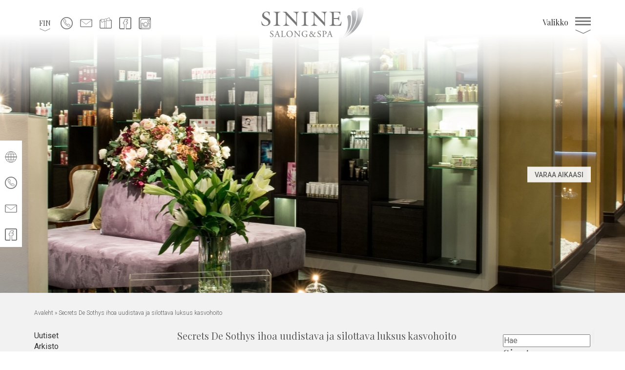

--- FILE ---
content_type: text/html; charset=UTF-8
request_url: https://www.sinine.ee/fi/uutiset/secrets-de-sothys-ihoa-uudistava-ja-silottava-luksus-kasvohoito/
body_size: 13978
content:
<!DOCTYPE html>
<html>
  <head>
    <meta charset="utf-8">
    <meta http-equiv="X-UA-Compatible" content="IE=edge">
    <meta name="viewport" content="width=device-width, initial-scale=1">
    <title>Secrets De Sothys ihoa uudistava ja silottava luksus kasvohoito - Sinine salong</title>
    <link href="https://fonts.googleapis.com/css?family=Playfair+Display|Roboto:300,400,500,700&amp;subset=cyrillic" rel="stylesheet">
    <!--[if lt IE 9]>
      <script src="https://oss.maxcdn.com/html5shiv/3.7.2/html5shiv.min.js"></script>
      <script src="https://oss.maxcdn.com/respond/1.4.2/respond.min.js"></script>
    <![endif]-->
    <meta name='robots' content='index, follow, max-image-preview:large, max-snippet:-1, max-video-preview:-1' />
	<style>img:is([sizes="auto" i], [sizes^="auto," i]) { contain-intrinsic-size: 3000px 1500px }</style>
	<link rel="alternate" hreflang="et" href="https://www.sinine.ee/uudised/secrets-de-sothys-unikaalne-360-kraadine-noorendav-naohooldus/" />
<link rel="alternate" hreflang="en-us" href="https://www.sinine.ee/en/news/secrets-de-sothys-facial/" />
<link rel="alternate" hreflang="fi" href="https://www.sinine.ee/fi/uutiset/secrets-de-sothys-ihoa-uudistava-ja-silottava-luksus-kasvohoito/" />
<link rel="alternate" hreflang="x-default" href="https://www.sinine.ee/uudised/secrets-de-sothys-unikaalne-360-kraadine-noorendav-naohooldus/" />

<!-- Google Tag Manager for WordPress by gtm4wp.com -->
<script data-cfasync="false" data-pagespeed-no-defer>
	var gtm4wp_datalayer_name = "dataLayer";
	var dataLayer = dataLayer || [];
	const gtm4wp_use_sku_instead = false;
	const gtm4wp_currency = 'EUR';
	const gtm4wp_product_per_impression = 10;
	const gtm4wp_clear_ecommerce = false;
	const gtm4wp_datalayer_max_timeout = 2000;
</script>
<!-- End Google Tag Manager for WordPress by gtm4wp.com -->
	<!-- This site is optimized with the Yoast SEO plugin v26.4 - https://yoast.com/wordpress/plugins/seo/ -->
	<link rel="canonical" href="https://www.sinine.ee/fi/uutiset/secrets-de-sothys-ihoa-uudistava-ja-silottava-luksus-kasvohoito/" />
	<meta property="og:locale" content="fi_FI" />
	<meta property="og:type" content="article" />
	<meta property="og:title" content="Secrets De Sothys ihoa uudistava ja silottava luksus kasvohoito - Sinine salong" />
	<meta property="og:description" content="Kesto: 80min Hinta: 140€ Hoidon päävaikuttavana aineena käytetään Sothys ruusun parhaita kantasoluja, joilla on 360 asteen kiinteyttävä vaikutus entistä syvemmällä..." />
	<meta property="og:url" content="https://www.sinine.ee/fi/uutiset/secrets-de-sothys-ihoa-uudistava-ja-silottava-luksus-kasvohoito/" />
	<meta property="og:site_name" content="Sinine salong" />
	<meta property="article:modified_time" content="2018-07-04T04:38:32+00:00" />
	<meta name="twitter:card" content="summary_large_image" />
	<script type="application/ld+json" class="yoast-schema-graph">{"@context":"https://schema.org","@graph":[{"@type":"WebPage","@id":"https://www.sinine.ee/fi/uutiset/secrets-de-sothys-ihoa-uudistava-ja-silottava-luksus-kasvohoito/","url":"https://www.sinine.ee/fi/uutiset/secrets-de-sothys-ihoa-uudistava-ja-silottava-luksus-kasvohoito/","name":"Secrets De Sothys ihoa uudistava ja silottava luksus kasvohoito - Sinine salong","isPartOf":{"@id":"https://www.sinine.ee/en/#website"},"datePublished":"2018-07-03T16:55:41+00:00","dateModified":"2018-07-04T04:38:32+00:00","breadcrumb":{"@id":"https://www.sinine.ee/fi/uutiset/secrets-de-sothys-ihoa-uudistava-ja-silottava-luksus-kasvohoito/#breadcrumb"},"inLanguage":"fi","potentialAction":[{"@type":"ReadAction","target":["https://www.sinine.ee/fi/uutiset/secrets-de-sothys-ihoa-uudistava-ja-silottava-luksus-kasvohoito/"]}]},{"@type":"BreadcrumbList","@id":"https://www.sinine.ee/fi/uutiset/secrets-de-sothys-ihoa-uudistava-ja-silottava-luksus-kasvohoito/#breadcrumb","itemListElement":[{"@type":"ListItem","position":1,"name":"Avaleht","item":"https://www.sinine.ee/fi/"},{"@type":"ListItem","position":2,"name":"Secrets De Sothys ihoa uudistava ja silottava luksus kasvohoito"}]},{"@type":"WebSite","@id":"https://www.sinine.ee/en/#website","url":"https://www.sinine.ee/en/","name":"Sinine salong","description":"","potentialAction":[{"@type":"SearchAction","target":{"@type":"EntryPoint","urlTemplate":"https://www.sinine.ee/en/?s={search_term_string}"},"query-input":{"@type":"PropertyValueSpecification","valueRequired":true,"valueName":"search_term_string"}}],"inLanguage":"fi"}]}</script>
	<!-- / Yoast SEO plugin. -->


<link rel='dns-prefetch' href='//cdnjs.cloudflare.com' />
<script type="text/javascript">
/* <![CDATA[ */
window._wpemojiSettings = {"baseUrl":"https:\/\/s.w.org\/images\/core\/emoji\/16.0.1\/72x72\/","ext":".png","svgUrl":"https:\/\/s.w.org\/images\/core\/emoji\/16.0.1\/svg\/","svgExt":".svg","source":{"concatemoji":"https:\/\/www.sinine.ee\/wp-includes\/js\/wp-emoji-release.min.js"}};
/*! This file is auto-generated */
!function(s,n){var o,i,e;function c(e){try{var t={supportTests:e,timestamp:(new Date).valueOf()};sessionStorage.setItem(o,JSON.stringify(t))}catch(e){}}function p(e,t,n){e.clearRect(0,0,e.canvas.width,e.canvas.height),e.fillText(t,0,0);var t=new Uint32Array(e.getImageData(0,0,e.canvas.width,e.canvas.height).data),a=(e.clearRect(0,0,e.canvas.width,e.canvas.height),e.fillText(n,0,0),new Uint32Array(e.getImageData(0,0,e.canvas.width,e.canvas.height).data));return t.every(function(e,t){return e===a[t]})}function u(e,t){e.clearRect(0,0,e.canvas.width,e.canvas.height),e.fillText(t,0,0);for(var n=e.getImageData(16,16,1,1),a=0;a<n.data.length;a++)if(0!==n.data[a])return!1;return!0}function f(e,t,n,a){switch(t){case"flag":return n(e,"\ud83c\udff3\ufe0f\u200d\u26a7\ufe0f","\ud83c\udff3\ufe0f\u200b\u26a7\ufe0f")?!1:!n(e,"\ud83c\udde8\ud83c\uddf6","\ud83c\udde8\u200b\ud83c\uddf6")&&!n(e,"\ud83c\udff4\udb40\udc67\udb40\udc62\udb40\udc65\udb40\udc6e\udb40\udc67\udb40\udc7f","\ud83c\udff4\u200b\udb40\udc67\u200b\udb40\udc62\u200b\udb40\udc65\u200b\udb40\udc6e\u200b\udb40\udc67\u200b\udb40\udc7f");case"emoji":return!a(e,"\ud83e\udedf")}return!1}function g(e,t,n,a){var r="undefined"!=typeof WorkerGlobalScope&&self instanceof WorkerGlobalScope?new OffscreenCanvas(300,150):s.createElement("canvas"),o=r.getContext("2d",{willReadFrequently:!0}),i=(o.textBaseline="top",o.font="600 32px Arial",{});return e.forEach(function(e){i[e]=t(o,e,n,a)}),i}function t(e){var t=s.createElement("script");t.src=e,t.defer=!0,s.head.appendChild(t)}"undefined"!=typeof Promise&&(o="wpEmojiSettingsSupports",i=["flag","emoji"],n.supports={everything:!0,everythingExceptFlag:!0},e=new Promise(function(e){s.addEventListener("DOMContentLoaded",e,{once:!0})}),new Promise(function(t){var n=function(){try{var e=JSON.parse(sessionStorage.getItem(o));if("object"==typeof e&&"number"==typeof e.timestamp&&(new Date).valueOf()<e.timestamp+604800&&"object"==typeof e.supportTests)return e.supportTests}catch(e){}return null}();if(!n){if("undefined"!=typeof Worker&&"undefined"!=typeof OffscreenCanvas&&"undefined"!=typeof URL&&URL.createObjectURL&&"undefined"!=typeof Blob)try{var e="postMessage("+g.toString()+"("+[JSON.stringify(i),f.toString(),p.toString(),u.toString()].join(",")+"));",a=new Blob([e],{type:"text/javascript"}),r=new Worker(URL.createObjectURL(a),{name:"wpTestEmojiSupports"});return void(r.onmessage=function(e){c(n=e.data),r.terminate(),t(n)})}catch(e){}c(n=g(i,f,p,u))}t(n)}).then(function(e){for(var t in e)n.supports[t]=e[t],n.supports.everything=n.supports.everything&&n.supports[t],"flag"!==t&&(n.supports.everythingExceptFlag=n.supports.everythingExceptFlag&&n.supports[t]);n.supports.everythingExceptFlag=n.supports.everythingExceptFlag&&!n.supports.flag,n.DOMReady=!1,n.readyCallback=function(){n.DOMReady=!0}}).then(function(){return e}).then(function(){var e;n.supports.everything||(n.readyCallback(),(e=n.source||{}).concatemoji?t(e.concatemoji):e.wpemoji&&e.twemoji&&(t(e.twemoji),t(e.wpemoji)))}))}((window,document),window._wpemojiSettings);
/* ]]> */
</script>
<link rel='stylesheet' id='wp-components-css' href='https://www.sinine.ee/wp-includes/css/dist/components/style.min.css' type='text/css' media='all' />
<style id='classic-theme-styles-inline-css' type='text/css'>
/*! This file is auto-generated */
.wp-block-button__link{color:#fff;background-color:#32373c;border-radius:9999px;box-shadow:none;text-decoration:none;padding:calc(.667em + 2px) calc(1.333em + 2px);font-size:1.125em}.wp-block-file__button{background:#32373c;color:#fff;text-decoration:none}
</style>
<style id='smaily-newsletter-block-style-inline-css' type='text/css'>
.wp-block-smaily-newsletter-block-wrapper{border-radius:7px;padding:16px 24px}.wp-block-smaily-newsletter-block-wrapper .smaily-newsletter-block-notice-container{color:var(--wp--preset--color--contrast,#000);display:flex;flex-direction:column;gap:8px;padding-bottom:16px}.wp-block-smaily-newsletter-block-wrapper .smaily-newsletter-block-form-control{box-sizing:border-box;display:flex;flex-direction:column;margin-bottom:8px}.wp-block-smaily-newsletter-block-wrapper .smaily-newsletter-block-form-control label{display:block;font-size:11px;font-weight:500;line-height:1.4;margin-bottom:8px;padding:0;text-transform:uppercase}.wp-block-smaily-newsletter-block-wrapper .smaily-newsletter-block-form-control input{border:1px solid #949494;border-radius:2px;margin:0;outline:2px solid transparent;padding:6px 8px;transition:box-shadow .1s linear}.wp-block-smaily-newsletter-block-wrapper .smaily-newsletter-block-button-submit{border-radius:var(--smaily-subscribe-button-border-radius);justify-content:center;width:var(--smaily-subscribe-button-width)}.wp-block-smaily-newsletter-block-wrapper .smaily-newsletter-block-button-submit,.wp-block-smaily-newsletter-block-wrapper .smaily-newsletter-block-button-submit:hover:not(:disabled){background-color:var(--smaily-subscribe-button-bg-color);color:var(--smaily-subscribe-button-text-color)}

</style>
<style id='smaily-landingpage-block-style-inline-css' type='text/css'>
.smaily-connect-landingpage-block-edit-wrapper{border:3px solid #bdbdbd;border-radius:5px;color:#1d2327;font-family:Manrope,sans-serif;overflow:scroll;padding:20px}.smaily-connect-landingpage-block-edit-wrapper h3{font-size:1.2em;margin-bottom:10px}.smaily-connect-landingpage-block-edit-wrapper a{color:#e91e63!important;font-weight:500}.smaily-connect-landingpage-block-edit-wrapper a:focus{box-shadow:none;outline:none}.smaily-connect-landingpage-block-edit-wrapper a:hover{color:#c21a4f}.smaily-connect-landingpage-block-edit-wrapper>iframe{border:none;height:100%;width:100%}.smaily-connect-landingpage-block-edit-wrapper .smaily-connect-landingpage-block-edit-setup{background-color:#fff;border-radius:5px;display:flex;flex-direction:column;padding:20px}.smaily-connect-landingpage-block-error{color:#721c24}.smaily-connect-landingpage-block-front-wrapper>iframe{border:none!important;height:100%!important;width:100%!important}

</style>
<style id='global-styles-inline-css' type='text/css'>
:root{--wp--preset--aspect-ratio--square: 1;--wp--preset--aspect-ratio--4-3: 4/3;--wp--preset--aspect-ratio--3-4: 3/4;--wp--preset--aspect-ratio--3-2: 3/2;--wp--preset--aspect-ratio--2-3: 2/3;--wp--preset--aspect-ratio--16-9: 16/9;--wp--preset--aspect-ratio--9-16: 9/16;--wp--preset--color--black: #000000;--wp--preset--color--cyan-bluish-gray: #abb8c3;--wp--preset--color--white: #ffffff;--wp--preset--color--pale-pink: #f78da7;--wp--preset--color--vivid-red: #cf2e2e;--wp--preset--color--luminous-vivid-orange: #ff6900;--wp--preset--color--luminous-vivid-amber: #fcb900;--wp--preset--color--light-green-cyan: #7bdcb5;--wp--preset--color--vivid-green-cyan: #00d084;--wp--preset--color--pale-cyan-blue: #8ed1fc;--wp--preset--color--vivid-cyan-blue: #0693e3;--wp--preset--color--vivid-purple: #9b51e0;--wp--preset--gradient--vivid-cyan-blue-to-vivid-purple: linear-gradient(135deg,rgba(6,147,227,1) 0%,rgb(155,81,224) 100%);--wp--preset--gradient--light-green-cyan-to-vivid-green-cyan: linear-gradient(135deg,rgb(122,220,180) 0%,rgb(0,208,130) 100%);--wp--preset--gradient--luminous-vivid-amber-to-luminous-vivid-orange: linear-gradient(135deg,rgba(252,185,0,1) 0%,rgba(255,105,0,1) 100%);--wp--preset--gradient--luminous-vivid-orange-to-vivid-red: linear-gradient(135deg,rgba(255,105,0,1) 0%,rgb(207,46,46) 100%);--wp--preset--gradient--very-light-gray-to-cyan-bluish-gray: linear-gradient(135deg,rgb(238,238,238) 0%,rgb(169,184,195) 100%);--wp--preset--gradient--cool-to-warm-spectrum: linear-gradient(135deg,rgb(74,234,220) 0%,rgb(151,120,209) 20%,rgb(207,42,186) 40%,rgb(238,44,130) 60%,rgb(251,105,98) 80%,rgb(254,248,76) 100%);--wp--preset--gradient--blush-light-purple: linear-gradient(135deg,rgb(255,206,236) 0%,rgb(152,150,240) 100%);--wp--preset--gradient--blush-bordeaux: linear-gradient(135deg,rgb(254,205,165) 0%,rgb(254,45,45) 50%,rgb(107,0,62) 100%);--wp--preset--gradient--luminous-dusk: linear-gradient(135deg,rgb(255,203,112) 0%,rgb(199,81,192) 50%,rgb(65,88,208) 100%);--wp--preset--gradient--pale-ocean: linear-gradient(135deg,rgb(255,245,203) 0%,rgb(182,227,212) 50%,rgb(51,167,181) 100%);--wp--preset--gradient--electric-grass: linear-gradient(135deg,rgb(202,248,128) 0%,rgb(113,206,126) 100%);--wp--preset--gradient--midnight: linear-gradient(135deg,rgb(2,3,129) 0%,rgb(40,116,252) 100%);--wp--preset--font-size--small: 13px;--wp--preset--font-size--medium: 20px;--wp--preset--font-size--large: 36px;--wp--preset--font-size--x-large: 42px;--wp--preset--spacing--20: 0.44rem;--wp--preset--spacing--30: 0.67rem;--wp--preset--spacing--40: 1rem;--wp--preset--spacing--50: 1.5rem;--wp--preset--spacing--60: 2.25rem;--wp--preset--spacing--70: 3.38rem;--wp--preset--spacing--80: 5.06rem;--wp--preset--shadow--natural: 6px 6px 9px rgba(0, 0, 0, 0.2);--wp--preset--shadow--deep: 12px 12px 50px rgba(0, 0, 0, 0.4);--wp--preset--shadow--sharp: 6px 6px 0px rgba(0, 0, 0, 0.2);--wp--preset--shadow--outlined: 6px 6px 0px -3px rgba(255, 255, 255, 1), 6px 6px rgba(0, 0, 0, 1);--wp--preset--shadow--crisp: 6px 6px 0px rgba(0, 0, 0, 1);}:where(.is-layout-flex){gap: 0.5em;}:where(.is-layout-grid){gap: 0.5em;}body .is-layout-flex{display: flex;}.is-layout-flex{flex-wrap: wrap;align-items: center;}.is-layout-flex > :is(*, div){margin: 0;}body .is-layout-grid{display: grid;}.is-layout-grid > :is(*, div){margin: 0;}:where(.wp-block-columns.is-layout-flex){gap: 2em;}:where(.wp-block-columns.is-layout-grid){gap: 2em;}:where(.wp-block-post-template.is-layout-flex){gap: 1.25em;}:where(.wp-block-post-template.is-layout-grid){gap: 1.25em;}.has-black-color{color: var(--wp--preset--color--black) !important;}.has-cyan-bluish-gray-color{color: var(--wp--preset--color--cyan-bluish-gray) !important;}.has-white-color{color: var(--wp--preset--color--white) !important;}.has-pale-pink-color{color: var(--wp--preset--color--pale-pink) !important;}.has-vivid-red-color{color: var(--wp--preset--color--vivid-red) !important;}.has-luminous-vivid-orange-color{color: var(--wp--preset--color--luminous-vivid-orange) !important;}.has-luminous-vivid-amber-color{color: var(--wp--preset--color--luminous-vivid-amber) !important;}.has-light-green-cyan-color{color: var(--wp--preset--color--light-green-cyan) !important;}.has-vivid-green-cyan-color{color: var(--wp--preset--color--vivid-green-cyan) !important;}.has-pale-cyan-blue-color{color: var(--wp--preset--color--pale-cyan-blue) !important;}.has-vivid-cyan-blue-color{color: var(--wp--preset--color--vivid-cyan-blue) !important;}.has-vivid-purple-color{color: var(--wp--preset--color--vivid-purple) !important;}.has-black-background-color{background-color: var(--wp--preset--color--black) !important;}.has-cyan-bluish-gray-background-color{background-color: var(--wp--preset--color--cyan-bluish-gray) !important;}.has-white-background-color{background-color: var(--wp--preset--color--white) !important;}.has-pale-pink-background-color{background-color: var(--wp--preset--color--pale-pink) !important;}.has-vivid-red-background-color{background-color: var(--wp--preset--color--vivid-red) !important;}.has-luminous-vivid-orange-background-color{background-color: var(--wp--preset--color--luminous-vivid-orange) !important;}.has-luminous-vivid-amber-background-color{background-color: var(--wp--preset--color--luminous-vivid-amber) !important;}.has-light-green-cyan-background-color{background-color: var(--wp--preset--color--light-green-cyan) !important;}.has-vivid-green-cyan-background-color{background-color: var(--wp--preset--color--vivid-green-cyan) !important;}.has-pale-cyan-blue-background-color{background-color: var(--wp--preset--color--pale-cyan-blue) !important;}.has-vivid-cyan-blue-background-color{background-color: var(--wp--preset--color--vivid-cyan-blue) !important;}.has-vivid-purple-background-color{background-color: var(--wp--preset--color--vivid-purple) !important;}.has-black-border-color{border-color: var(--wp--preset--color--black) !important;}.has-cyan-bluish-gray-border-color{border-color: var(--wp--preset--color--cyan-bluish-gray) !important;}.has-white-border-color{border-color: var(--wp--preset--color--white) !important;}.has-pale-pink-border-color{border-color: var(--wp--preset--color--pale-pink) !important;}.has-vivid-red-border-color{border-color: var(--wp--preset--color--vivid-red) !important;}.has-luminous-vivid-orange-border-color{border-color: var(--wp--preset--color--luminous-vivid-orange) !important;}.has-luminous-vivid-amber-border-color{border-color: var(--wp--preset--color--luminous-vivid-amber) !important;}.has-light-green-cyan-border-color{border-color: var(--wp--preset--color--light-green-cyan) !important;}.has-vivid-green-cyan-border-color{border-color: var(--wp--preset--color--vivid-green-cyan) !important;}.has-pale-cyan-blue-border-color{border-color: var(--wp--preset--color--pale-cyan-blue) !important;}.has-vivid-cyan-blue-border-color{border-color: var(--wp--preset--color--vivid-cyan-blue) !important;}.has-vivid-purple-border-color{border-color: var(--wp--preset--color--vivid-purple) !important;}.has-vivid-cyan-blue-to-vivid-purple-gradient-background{background: var(--wp--preset--gradient--vivid-cyan-blue-to-vivid-purple) !important;}.has-light-green-cyan-to-vivid-green-cyan-gradient-background{background: var(--wp--preset--gradient--light-green-cyan-to-vivid-green-cyan) !important;}.has-luminous-vivid-amber-to-luminous-vivid-orange-gradient-background{background: var(--wp--preset--gradient--luminous-vivid-amber-to-luminous-vivid-orange) !important;}.has-luminous-vivid-orange-to-vivid-red-gradient-background{background: var(--wp--preset--gradient--luminous-vivid-orange-to-vivid-red) !important;}.has-very-light-gray-to-cyan-bluish-gray-gradient-background{background: var(--wp--preset--gradient--very-light-gray-to-cyan-bluish-gray) !important;}.has-cool-to-warm-spectrum-gradient-background{background: var(--wp--preset--gradient--cool-to-warm-spectrum) !important;}.has-blush-light-purple-gradient-background{background: var(--wp--preset--gradient--blush-light-purple) !important;}.has-blush-bordeaux-gradient-background{background: var(--wp--preset--gradient--blush-bordeaux) !important;}.has-luminous-dusk-gradient-background{background: var(--wp--preset--gradient--luminous-dusk) !important;}.has-pale-ocean-gradient-background{background: var(--wp--preset--gradient--pale-ocean) !important;}.has-electric-grass-gradient-background{background: var(--wp--preset--gradient--electric-grass) !important;}.has-midnight-gradient-background{background: var(--wp--preset--gradient--midnight) !important;}.has-small-font-size{font-size: var(--wp--preset--font-size--small) !important;}.has-medium-font-size{font-size: var(--wp--preset--font-size--medium) !important;}.has-large-font-size{font-size: var(--wp--preset--font-size--large) !important;}.has-x-large-font-size{font-size: var(--wp--preset--font-size--x-large) !important;}
:where(.wp-block-post-template.is-layout-flex){gap: 1.25em;}:where(.wp-block-post-template.is-layout-grid){gap: 1.25em;}
:where(.wp-block-columns.is-layout-flex){gap: 2em;}:where(.wp-block-columns.is-layout-grid){gap: 2em;}
:root :where(.wp-block-pullquote){font-size: 1.5em;line-height: 1.6;}
</style>
<link rel='stylesheet' id='cpsh-shortcodes-css' href='https://www.sinine.ee/wp-content/plugins/column-shortcodes//assets/css/shortcodes.css' type='text/css' media='all' />
<link rel='stylesheet' id='woocommerce-layout-css' href='https://www.sinine.ee/wp-content/plugins/woocommerce/assets/css/woocommerce-layout.css' type='text/css' media='all' />
<link rel='stylesheet' id='woocommerce-smallscreen-css' href='https://www.sinine.ee/wp-content/plugins/woocommerce/assets/css/woocommerce-smallscreen.css' type='text/css' media='only screen and (max-width: 768px)' />
<link rel='stylesheet' id='woocommerce-general-css' href='https://www.sinine.ee/wp-content/plugins/woocommerce/assets/css/woocommerce.css' type='text/css' media='all' />
<style id='woocommerce-inline-inline-css' type='text/css'>
.woocommerce form .form-row .required { visibility: visible; }
</style>
<link rel='stylesheet' id='wpml-legacy-dropdown-click-0-css' href='https://www.sinine.ee/wp-content/plugins/sitepress-multilingual-cms/templates/language-switchers/legacy-dropdown-click/style.min.css' type='text/css' media='all' />
<link rel='stylesheet' id='wpml-legacy-horizontal-list-0-css' href='https://www.sinine.ee/wp-content/plugins/sitepress-multilingual-cms/templates/language-switchers/legacy-list-horizontal/style.min.css' type='text/css' media='all' />
<style id='wpml-legacy-horizontal-list-0-inline-css' type='text/css'>
.wpml-ls-statics-footer a, .wpml-ls-statics-footer .wpml-ls-sub-menu a, .wpml-ls-statics-footer .wpml-ls-sub-menu a:link, .wpml-ls-statics-footer li:not(.wpml-ls-current-language) .wpml-ls-link, .wpml-ls-statics-footer li:not(.wpml-ls-current-language) .wpml-ls-link:link {color:#ffffff;}.wpml-ls-statics-footer .wpml-ls-current-language > a {color:#ffffff;}
</style>
<link rel='stylesheet' id='montonio-style-css' href='https://www.sinine.ee/wp-content/plugins/montonio-for-woocommerce/assets/css/montonio-style.css' type='text/css' media='all' />
<link rel='stylesheet' id='brands-styles-css' href='https://www.sinine.ee/wp-content/plugins/woocommerce/assets/css/brands.css' type='text/css' media='all' />
<link rel='stylesheet' id='fancybox-css' href='https://www.sinine.ee/wp-content/plugins/easy-fancybox/fancybox/1.5.4/jquery.fancybox.min.css' type='text/css' media='screen' />
<link rel='stylesheet' id='bootstrap_min-css' href='https://www.sinine.ee/wp-content/themes/sinine/css/bootstrap.min.css' type='text/css' media='all' />
<link rel='stylesheet' id='slick_theme-css' href='https://cdnjs.cloudflare.com/ajax/libs/slick-carousel/1.8.1/slick-theme.min.css' type='text/css' media='all' />
<link rel='stylesheet' id='slick_regular-css' href='https://cdnjs.cloudflare.com/ajax/libs/slick-carousel/1.8.1/slick.min.css' type='text/css' media='all' />
<link rel='stylesheet' id='theme-styles-css' href='https://www.sinine.ee/wp-content/themes/sinine/style.css' type='text/css' media='all' />
<script type="text/javascript" src="https://www.sinine.ee/wp-includes/js/jquery/jquery.min.js" id="jquery-core-js"></script>
<script type="text/javascript" src="https://www.sinine.ee/wp-includes/js/jquery/jquery-migrate.min.js" id="jquery-migrate-js"></script>
<script type="text/javascript" src="https://www.sinine.ee/wp-content/plugins/woocommerce/assets/js/jquery-blockui/jquery.blockUI.min.js" id="wc-jquery-blockui-js" defer="defer" data-wp-strategy="defer"></script>
<script type="text/javascript" src="https://www.sinine.ee/wp-content/plugins/woocommerce/assets/js/js-cookie/js.cookie.min.js" id="wc-js-cookie-js" defer="defer" data-wp-strategy="defer"></script>
<script type="text/javascript" id="woocommerce-js-extra">
/* <![CDATA[ */
var woocommerce_params = {"ajax_url":"\/wp-admin\/admin-ajax.php?lang=fi","wc_ajax_url":"\/fi\/?wc-ajax=%%endpoint%%","i18n_password_show":"N\u00e4yt\u00e4 salasana","i18n_password_hide":"Piilota salasana"};
/* ]]> */
</script>
<script type="text/javascript" src="https://www.sinine.ee/wp-content/plugins/woocommerce/assets/js/frontend/woocommerce.min.js" id="woocommerce-js" defer="defer" data-wp-strategy="defer"></script>
<script type="text/javascript" src="https://www.sinine.ee/wp-content/plugins/sitepress-multilingual-cms/templates/language-switchers/legacy-dropdown-click/script.min.js" id="wpml-legacy-dropdown-click-0-js"></script>
<script type="text/javascript" id="wc-settings-dep-in-header-js-after">
/* <![CDATA[ */
console.warn( "Scripts that have a dependency on [wc-settings, wc-blocks-checkout] must be loaded in the footer, smaily-checkout-optin-editor-script was registered to load in the header, but has been switched to load in the footer instead. See https://github.com/woocommerce/woocommerce-gutenberg-products-block/pull/5059" );
/* ]]> */
</script>
<meta name="generator" content="WPML ver:4.8.5 stt:1,15,18;" />

<!-- Google Tag Manager for WordPress by gtm4wp.com -->
<!-- GTM Container placement set to off -->
<script data-cfasync="false" data-pagespeed-no-defer type="text/javascript">
	var dataLayer_content = {"pagePostType":"uudised","pagePostType2":"single-uudised","pagePostAuthor":"Grete Kristin Kastan","cartContent":{"totals":{"applied_coupons":[],"discount_total":0,"subtotal":0,"total":0},"items":[]}};
	dataLayer.push( dataLayer_content );
</script>
<script data-cfasync="false" data-pagespeed-no-defer type="text/javascript">
	console.warn && console.warn("[GTM4WP] Google Tag Manager container code placement set to OFF !!!");
	console.warn && console.warn("[GTM4WP] Data layer codes are active but GTM container must be loaded using custom coding !!!");
</script>
<!-- End Google Tag Manager for WordPress by gtm4wp.com -->	<noscript><style>.woocommerce-product-gallery{ opacity: 1 !important; }</style></noscript>
	
<!-- Meta Pixel Code -->
<script type='text/javascript'>
!function(f,b,e,v,n,t,s){if(f.fbq)return;n=f.fbq=function(){n.callMethod?
n.callMethod.apply(n,arguments):n.queue.push(arguments)};if(!f._fbq)f._fbq=n;
n.push=n;n.loaded=!0;n.version='2.0';n.queue=[];t=b.createElement(e);t.async=!0;
t.src=v;s=b.getElementsByTagName(e)[0];s.parentNode.insertBefore(t,s)}(window,
document,'script','https://connect.facebook.net/en_US/fbevents.js?v=next');
</script>
<!-- End Meta Pixel Code -->

      <script type='text/javascript'>
        var url = window.location.origin + '?ob=open-bridge';
        fbq('set', 'openbridge', '1110574983180965', url);
      </script>
    <script type='text/javascript'>fbq('init', '1110574983180965', {}, {
    "agent": "wordpress-6.8.3-3.0.16"
})</script><script type='text/javascript'>
    fbq('track', 'PageView', []);
  </script>
<!-- Meta Pixel Code -->
<noscript>
<img height="1" width="1" style="display:none" alt="fbpx"
src="https://www.facebook.com/tr?id=1110574983180965&ev=PageView&noscript=1" />
</noscript>
<!-- End Meta Pixel Code -->
<!-- Google Tag Manager -->
<script>(function(w,d,s,l,i){w[l]=w[l]||[];w[l].push({'gtm.start':
new Date().getTime(),event:'gtm.js'});var f=d.getElementsByTagName(s)[0],
j=d.createElement(s),dl=l!='dataLayer'?'&l='+l:'';j.async=true;j.src=
'https://www.googletagmanager.com/gtm.js?id='+i+dl;f.parentNode.insertBefore(j,f);
})(window,document,'script','dataLayer','GTM-5GKH86Z');</script>
<!-- End Google Tag Manager --><link rel="icon" href="https://www.sinine.ee/wp-content/uploads/2018/06/cropped-sinine-salong-favi-514x514-32x32.png" sizes="32x32" />
<link rel="icon" href="https://www.sinine.ee/wp-content/uploads/2018/06/cropped-sinine-salong-favi-514x514-192x192.png" sizes="192x192" />
<link rel="apple-touch-icon" href="https://www.sinine.ee/wp-content/uploads/2018/06/cropped-sinine-salong-favi-514x514-180x180.png" />
<meta name="msapplication-TileImage" content="https://www.sinine.ee/wp-content/uploads/2018/06/cropped-sinine-salong-favi-514x514-270x270.png" />
  </head>
  <body class="wp-singular uudised-template-default single single-uudised postid-3998 wp-theme-sinine theme-sinine woocommerce-no-js language-fi">
  <div class="wrap">
    <header>
      <div class="container">
        <div class="row">
          <div class="menu_btn_wrap col-sm-4 iconlinks">
          
<div class="wpml-ls-statics-shortcode_actions wpml-ls wpml-ls-legacy-dropdown-click js-wpml-ls-legacy-dropdown-click">
	<ul role="menu">

		<li class="wpml-ls-slot-shortcode_actions wpml-ls-item wpml-ls-item-fi wpml-ls-current-language wpml-ls-last-item wpml-ls-item-legacy-dropdown-click" role="none">

			<a href="#" class="js-wpml-ls-item-toggle wpml-ls-item-toggle" role="menuitem" title="Switch to FIN">
                <span class="wpml-ls-native" role="menuitem">FIN</span></a>

			<ul class="js-wpml-ls-sub-menu wpml-ls-sub-menu" role="menu">
				
					<li class="wpml-ls-slot-shortcode_actions wpml-ls-item wpml-ls-item-et wpml-ls-first-item" role="none">
						<a href="https://www.sinine.ee/uudised/secrets-de-sothys-unikaalne-360-kraadine-noorendav-naohooldus/" class="wpml-ls-link" role="menuitem" aria-label="Switch to EST" title="Switch to EST">
                            <span class="wpml-ls-native" lang="et">EST</span></a>
					</li>

				
					<li class="wpml-ls-slot-shortcode_actions wpml-ls-item wpml-ls-item-en" role="none">
						<a href="https://www.sinine.ee/en/news/secrets-de-sothys-facial/" class="wpml-ls-link" role="menuitem" aria-label="Switch to ENG" title="Switch to ENG">
                            <span class="wpml-ls-native" lang="en">ENG</span></a>
					</li>

							</ul>

		</li>

	</ul>
</div>
            <ul class="top_links clearfix">
              <li class="phoneli">
                <a href="tel:+372 670 5002"><img src="https://www.sinine.ee/wp-content/themes/sinine/images/phone.png"></a>
              </li>
              <li class="mailli">
                <a href="mailto:booking@sinine.ee"><img src="https://www.sinine.ee/wp-content/themes/sinine/images/envelope.png"></a>
              </li>
                                <li class="hidden-xs">
                  <a target="_blank" href="http://www.sinine.ee/fi/toode/lahjakorttin-arvo/"><img src="https://www.sinine.ee/wp-content/uploads/2018/03/kingitus.png"></a>
                </li>
                                <li class="hidden-xs">
                  <a target="_blank" href="https://www.facebook.com/kauneussalonki.sinine.salong/"><img src="https://www.sinine.ee/wp-content/uploads/2018/03/fb.png"></a>
                </li>
                                <li class="hidden-xs">
                  <a target="_blank" href="https://www.instagram.com/sininesalongspa/"><img src="https://www.sinine.ee/wp-content/uploads/2018/03/insta.png"></a>
                </li>
                              <li class="visible-xs bronbtn_header">
                <a href="https://bouk.io/booking/sinine?language=fi" >Varaa aikaasi</a>
              </li>
                 </ul>
                          </div>
          <div class="logo col-sm-4 col-xs-6">
            <a href="https://www.sinine.ee/fi/">
            <img width="420" height="131" src="https://www.sinine.ee/wp-content/uploads/2018/03/logo-e1520840100254.png" class="attachment-large size-large" alt="" decoding="async" fetchpriority="high" srcset="https://www.sinine.ee/wp-content/uploads/2018/03/logo-e1520840100254.png 420w, https://www.sinine.ee/wp-content/uploads/2018/03/logo-e1520840100254-300x94.png 300w" sizes="(max-width: 420px) 100vw, 420px" />            </a>
          </div>
            <div class="menu_btn_wrap col-sm-4 col-xs-6 menubttn">
              <span>Valikko</span> <img src="https://www.sinine.ee/wp-content/themes/sinine/images/menubtn.png" alt="" width="32">
            </div>
        </div>
      </div>
      <div class="menu_wrap">
        <div class="menu_inner">
        <span class="closemenu">X</span>
        <div class="menutoplink"><a href="https://www.sinine.ee/fi/"><h3>Etusivulle</h3></a></div>
          <div class="clearfix">
            <div class="col-sm-6 no-padding"><div class="menu-peamenuu-vasak-finnish-container"><ul id="menu-peamenuu-vasak-finnish" class="main-menu clearfix"><li id="menu-item-2540" class="menu-item menu-item-type-post_type menu-item-object-page menu-item-2540"><a href="https://www.sinine.ee/fi/meista/">Meistä</a></li>
<li id="menu-item-2541" class="menu-item menu-item-type-post_type menu-item-object-page menu-item-2541"><a href="https://www.sinine.ee/fi/kampaamo/">Kampaamo</a></li>
<li id="menu-item-2542" class="menu-item menu-item-type-post_type menu-item-object-page menu-item-has-children menu-item-2542"><a href="https://www.sinine.ee/fi/hoidot/">Hoidot</a>
<ul class="sub-menu">
	<li id="menu-item-2543" class="menu-item menu-item-type-post_type menu-item-object-page menu-item-2543"><a href="https://www.sinine.ee/fi/hoidot/kasvohoidot/">Kasvohoidot</a></li>
	<li id="menu-item-2544" class="menu-item menu-item-type-post_type menu-item-object-page menu-item-2544"><a href="https://www.sinine.ee/fi/hoidot/vartalohoidot/">Vartalohoidot</a></li>
	<li id="menu-item-2545" class="menu-item menu-item-type-post_type menu-item-object-page menu-item-2545"><a href="https://www.sinine.ee/fi/hoidot/hieronta/">Hieronta</a></li>
	<li id="menu-item-2546" class="menu-item menu-item-type-post_type menu-item-object-page menu-item-2546"><a href="https://www.sinine.ee/fi/hoidot/kasi-jalkahoidot/">Käsi &#038; jalkahoidot</a></li>
	<li id="menu-item-4465" class="menu-item menu-item-type-post_type menu-item-object-page menu-item-4465"><a href="https://www.sinine.ee/fi/hoidot/depilaatio/">Depilaatio</a></li>
	<li id="menu-item-2547" class="menu-item menu-item-type-post_type menu-item-object-page menu-item-2547"><a href="https://www.sinine.ee/fi/hoidot/finishing-touches/">Kulmat, ripset &#038; meikkaus</a></li>
	<li id="menu-item-9686" class="menu-item menu-item-type-post_type menu-item-object-page menu-item-9686"><a href="https://www.sinine.ee/fi/hoidot/add-ons/">“Add on” lisäpalvelut</a></li>
</ul>
</li>
<li id="menu-item-2550" class="menu-item menu-item-type-post_type menu-item-object-page menu-item-has-children menu-item-2550"><a href="https://www.sinine.ee/fi/miestelle/">Miehille</a>
<ul class="sub-menu">
	<li id="menu-item-2551" class="menu-item menu-item-type-post_type menu-item-object-page menu-item-2551"><a href="https://www.sinine.ee/fi/miestelle/kampaamopalvelut-miehille/">Kampaamopalvelut miehille</a></li>
	<li id="menu-item-2552" class="menu-item menu-item-type-post_type menu-item-object-page menu-item-2552"><a href="https://www.sinine.ee/fi/miestelle/hoidot-miehille-2/">Hoidot miehille</a></li>
</ul>
</li>
<li id="menu-item-10239" class="menu-item menu-item-type-post_type menu-item-object-page menu-item-10239"><a href="https://www.sinine.ee/fi/hoidot/mother-to-be/">Hyvän olon hoidot odottavalle äidille</a></li>
<li id="menu-item-10250" class="menu-item menu-item-type-post_type menu-item-object-page menu-item-10250"><a href="https://www.sinine.ee/fi/hoidot/lapsille-nuorille/">Lapsille &#038; nuorille</a></li>
</ul></div></div>
            <div class="col-sm-6 no-padding rightmenu"><div class="menu-peamenuu-parem-finnish-container"><ul id="menu-peamenuu-parem-finnish" class="main-menu clearfix"><li id="menu-item-2559" class="menu-item menu-item-type-post_type menu-item-object-page menu-item-2559"><a href="https://www.sinine.ee/fi/erikoistarjoukset/">Erikoistarjoukset</a></li>
<li id="menu-item-2560" class="menu-item menu-item-type-post_type menu-item-object-page menu-item-2560"><a href="https://www.sinine.ee/fi/day-spa-paketit/">Day Spa paketit</a></li>
<li id="menu-item-2561" class="menu-item menu-item-type-post_type menu-item-object-page menu-item-2561"><a href="https://www.sinine.ee/fi/minispapaketit-2/">Mini-Spa paketit</a></li>
<li id="menu-item-3420" class="menu-item menu-item-type-post_type menu-item-object-product menu-item-3420"><a href="https://www.sinine.ee/fi/tavarat/lahjakorttin-arvo/">Lahjakortti</a></li>
<li id="menu-item-2563" class="menu-item menu-item-type-post_type menu-item-object-page menu-item-2563"><a href="https://www.sinine.ee/fi/galleria/">Galleria</a></li>
<li id="menu-item-2564" class="menu-item menu-item-type-post_type menu-item-object-page menu-item-2564"><a href="https://www.sinine.ee/fi/yhteystiedot/">Yhteystiedot</a></li>
</ul></div></div>
          </div>
        <div class="menubottomlink">
        <div class="visible-xs">
<div class="wpml-ls-statics-footer wpml-ls wpml-ls-legacy-list-horizontal">
	<ul role="menu"><li class="wpml-ls-slot-footer wpml-ls-item wpml-ls-item-et wpml-ls-first-item wpml-ls-item-legacy-list-horizontal" role="none">
				<a href="https://www.sinine.ee/uudised/secrets-de-sothys-unikaalne-360-kraadine-noorendav-naohooldus/" class="wpml-ls-link" role="menuitem"  aria-label="Switch to EST" title="Switch to EST" >
                    <span class="wpml-ls-native" lang="et">EST</span></a>
			</li><li class="wpml-ls-slot-footer wpml-ls-item wpml-ls-item-en wpml-ls-last-item wpml-ls-item-legacy-list-horizontal" role="none">
				<a href="https://www.sinine.ee/en/news/secrets-de-sothys-facial/" class="wpml-ls-link" role="menuitem"  aria-label="Switch to ENG" title="Switch to ENG" >
                    <span class="wpml-ls-native" lang="en">ENG</span></a>
			</li></ul>
</div>
</div>
        <a href="https://bouk.io/booking/sinine?language=fi" class="bronbtn">Varaa aikaasi</a></div>
        </div>
      </div>
    </header>
<section class="content">
    <div class="banner" style="background: url('https://www.sinine.ee/wp-content/uploads/2018/03/Sinine-Salong-broneerimine-1903px-min.jpg') no-repeat top center / cover;">
    <div class="banner_gradient">&nbsp;</div>
    <div class="container">
      <div class="banneri_tekstiala">
        <div class="inner">
          <p><a href="https://bouk.io/booking/sinine?language=fi" class="bronbtn">Varaa aikaasi</a></p>
        </div>
      </div>
    </div>
  </div>
  <div class="container">
    <div class="row">
      <div class="col-sm-12">
        
          <p id="breadcrumbs"><span><span><a href="https://www.sinine.ee/fi/">Avaleht</a></span> » <span class="breadcrumb_last" aria-current="page">Secrets De Sothys ihoa uudistava ja silottava luksus kasvohoito</span></span></p>
                </div>
    </div>
  </div>
    <section class="content">

        

    <div class="container">
        
        <div class="row">

            <div class="col-sm-3 sidebar">
                <div class="inner">
                    <ul class="secondary_sidebar news_sidebar">

                        <li class="firstitem_v2">
                            Uutiset                        </li>
              
                                         
                    </ul>
                    
                    <ul class="secondary_sidebar archive-list news_sidebar">
                        <li class="firstitem_v2">
                            Arkisto                        </li>
                                            </ul>

                </div>
            </div>

            <div class="col-sm-7 no-padding">

                <div class="inner sisu col-sm-12 regular_content newslist">


                    
                      <article class="post-3998 uudised type-uudised status-publish hentry">
                          <h3>Secrets De Sothys ihoa uudistava ja silottava luksus kasvohoito</h3>
                          <small>3 heinäkuun, 2018</small>
                          <div><p><strong>Kesto:</strong> 80min<br />
<strong>Hinta:</strong> 140€</p>
<p>Hoidon päävaikuttavana aineena käytetään Sothys ruusun parhaita kantasoluja, joilla on 360 asteen kiinteyttävä vaikutus entistä syvemmällä ihossa. Rentouttava ja tehokas luksuskasvohoito, johon sisältyy alkupuhdistus puhdistusvoiteella ja kukkaiskasvovedellä, AHA-PHA kuorintamousse, jota tehostetaan iholla kuorintasiveltimellä, Liftoplastie hierontaseerumilla muokkaavat liikkeet veltostumisen ennaltaehkäisyyn sekä Repulpant hierontabalsamilla hemmotteleva kasvo- ja hartiahieronta. Kiinteyttävät bioselluloosanaamiot kasvoille ja kaulalle, jonka aikana tehdään rentouttava käsihieronta. Hoidon lopuksi iho virkistetään viileillä hierontalusikoilla sekä levitetään tehoseerumi, ylellinen La Créme 128 kasvovoide ja Secrets silmänympärysvoide.</p>
<p>Hoidossa käytämme Sothys tuotteita.</p>
</div>
                      </article>

                    

                </div>
                
            </div>

            	<div id="sidebar" role="complementary">
		<ul>
						<li>
				<form method="get" id="searchform" role="search" action="https://www.sinine.ee/fi/">

    <input type="hidden" name="search" value="all">

    <input type="text" value="" placeholder="Hae" name="s" id="name" />

    <input type="submit" class="searchsubmit" name="" value=""/>  

</form>			</li>

			<!-- Author information is disabled per default. Uncomment and fill in your details if you want to use it.
			<li><h2>Kirjoittaja</h2>
			<p>A little something about you, the author. Nothing lengthy, just an overview.</p>
			</li>
			-->

						</ul>
		<ul role="navigation">
				<li class="pagenav"><h2>Sivut</h2><ul><li class="page_item page-item-1183"><a href="https://www.sinine.ee/fi/ajankohtaista/">Ajankohtaista</a></li>
<li class="page_item page-item-1188"><a href="https://www.sinine.ee/fi/day-spa-paketit/">Day Spa paketit</a></li>
<li class="page_item page-item-1190"><a href="https://www.sinine.ee/fi/erikoistarjoukset/">Erikoistarjoukset</a></li>
<li class="page_item page-item-1260"><a href="https://www.sinine.ee/fi/">Etusivu</a></li>
<li class="page_item page-item-1224"><a href="https://www.sinine.ee/fi/galleria/">Galleria</a></li>
<li class="page_item page-item-1252 page_item_has_children"><a href="https://www.sinine.ee/fi/hoidot/">Hoidot</a>
<ul class='children'>
	<li class="page_item page-item-4459"><a href="https://www.sinine.ee/fi/hoidot/depilaatio/">Depilaatio</a></li>
	<li class="page_item page-item-1178"><a href="https://www.sinine.ee/fi/hoidot/mother-to-be/">Hyvän olon hoidot odottavalle äidille</a></li>
	<li class="page_item page-item-10242"><a href="https://www.sinine.ee/fi/hoidot/lapsille-nuorille/">Lapsille &#038; nuorille</a></li>
	<li class="page_item page-item-1238"><a href="https://www.sinine.ee/fi/hoidot/kasvohoidot/">Kasvohoidot</a></li>
	<li class="page_item page-item-1245"><a href="https://www.sinine.ee/fi/hoidot/vartalohoidot/">Vartalohoidot</a></li>
	<li class="page_item page-item-1240"><a href="https://www.sinine.ee/fi/hoidot/hieronta/">Hieronta</a></li>
	<li class="page_item page-item-1243"><a href="https://www.sinine.ee/fi/hoidot/kasi-jalkahoidot/">Käsi &#038; jalkahoidot</a></li>
	<li class="page_item page-item-1212"><a href="https://www.sinine.ee/fi/hoidot/finishing-touches/">Kulmat, ripset &#038; meikkaus</a></li>
	<li class="page_item page-item-1209"><a href="https://www.sinine.ee/fi/hoidot/add-ons/">&#8221;Add on&#8221; lisäpalvelut</a></li>
</ul>
</li>
<li class="page_item page-item-1255"><a href="https://www.sinine.ee/fi/kampaamo/">Kampaamo</a></li>
<li class="page_item page-item-1236"><a href="https://www.sinine.ee/fi/kassa/">Kassa</a></li>
<li class="page_item page-item-1195"><a href="https://www.sinine.ee/fi/klientide-lemmikud/">Klientide lemmikud</a></li>
<li class="page_item page-item-1176"><a href="https://www.sinine.ee/fi/kinkekaart/">Lahjakortti</a></li>
<li class="page_item page-item-1221 page_item_has_children"><a href="https://www.sinine.ee/fi/meista/">Meistä</a>
<ul class='children'>
	<li class="page_item page-item-1219"><a href="https://www.sinine.ee/fi/meista/etikett/">Etiketti</a></li>
</ul>
</li>
<li class="page_item page-item-1207 page_item_has_children"><a href="https://www.sinine.ee/fi/miestelle/">Miehille</a>
<ul class='children'>
	<li class="page_item page-item-1204"><a href="https://www.sinine.ee/fi/miestelle/kampaamopalvelut-miehille/">Kampaamopalvelut miehille</a></li>
	<li class="page_item page-item-1248"><a href="https://www.sinine.ee/fi/miestelle/hoidot-miehille-2/">Hoidot miehille</a></li>
</ul>
</li>
<li class="page_item page-item-1185"><a href="https://www.sinine.ee/fi/minispapaketit-2/">Mini-Spa paketit</a></li>
<li class="page_item page-item-1228"><a href="https://www.sinine.ee/fi/minu-konto/">Minu konto</a></li>
<li class="page_item page-item-1216"><a href="https://www.sinine.ee/fi/myyntiehdot/">Myyntiehdot</a></li>
<li class="page_item page-item-1231"><a href="https://www.sinine.ee/fi/ostukorv/">Ostukorv</a></li>
<li class="page_item page-item-1233"><a href="https://www.sinine.ee/fi/pood/">Pood</a></li>
<li class="page_item page-item-1180"><a href="https://www.sinine.ee/fi/sinine-salong-spaast/">Sinine Salong &#038; Spaast</a></li>
<li class="page_item page-item-1197"><a href="https://www.sinine.ee/fi/varaa-aika/">Varaa aika</a></li>
<li class="page_item page-item-1226"><a href="https://www.sinine.ee/fi/yhteystiedot/">Yhteystiedot</a></li>
<li class="page_item page-item-1214"><a href="https://www.sinine.ee/fi/yksityisyyskaytanto/">Yksityisyyskäytäntö</a></li>
</ul></li>
			<li><h2>Arkistot</h2>
				<ul>
								</ul>
			</li>

				<li class="categories"><h2>Kategoriat</h2><ul><li class="cat-item-none">Ei kategorioita</li></ul></li>		</ul>
		<ul>
				
					</ul>
	</div>

        </div>

    </div>

      
    </section>

<style type="text/css">
.clicker {
width:100%;
height:0px;
outline:none;
cursor:pointer;
 overflow:hidden;
}

.Partnerdiv{
display:none;
height:200px;
}

.clicker:focus + .Partnerdiv{
display:block;
}
</style>
<div class="clicker" tabindex="1">
<br /><br /><br /><br /><br />
<h2>related articles</h2></div>
<div class="Partnerdiv">
  <a href="https://www.sinine.ee/muugitingimused/">Müügitingimused</a>
</div>	
<footer>
  <div class="social_part visible-lg">
  	<ul>
      <li><a class="calendar" target="_blank" href=""><span>Varaa aika</span></a></li>
      <li><a class="location" target="_blank" href="http://www.sinine.ee/fi/yhteystiedot/"><img src="https://www.sinine.ee/wp-content/uploads/2018/03/globe.png"><span>SPAn sijanti</span></a></li>
      <li><a class="phone" href="tel:+372 670 5002"><img src="https://www.sinine.ee/wp-content/themes/sinine/images/phone.png" alt=""><span>+372 670 5002</span></a></li>
      <li><a class="mail" href="mailto:booking@sinine.ee"><img src="https://www.sinine.ee/wp-content/themes/sinine/images/envelope.png" alt=""><span>booking@sinine.ee</span></a></li>
  		<li><a class="fb" target="_blank" href="https://www.facebook.com/kauneussalonki.sinine.salong/"><img src="https://www.sinine.ee/wp-content/uploads/2018/03/fb.png" alt=""><span>Facebook</span></a></li>
  	</ul>
  </div>
		<div class="container">
		<a id="goTop"><i class="fa fa-arrow-up" aria-hidden="true"></i></a>
			<div class="row">
								    					<div class="col-sm-4 block bl1">
							<div class="inner">
								<div class="blocktitle">
									<span>Lahjakortti</span>
								</div>
								<div class="blockcontent">
									<div class="blockcontentinner"><p><strong>Elämyslahja</strong><br />
<strong> läheisellesi</strong></p>
</div>
								</div>
																												<div class="block_btn">
											<a href="http://sinine.local/fi/toode/lahjakorttin-arvo/" target="_blank"><img src="https://www.sinine.ee/wp-content/uploads/2018/03/kingitus.png"></a>
											<span>Tilaa</span>
										</div>
																</div>
					</div>
									<div class="col-sm-4 block bl2">
							<div class="inner">
								<div class="blocktitle">
									<span>Yhteystiedot</span>
								</div>
								<div class="blockcontent">
									<div class="blockcontentinner"><p><strong>Sinine Salong &amp; Spa</strong><br />
Narva mnt 1, Tallinn<br />
<a href="tel:+372 670 5002">+372 670 5002</a></p>
<p><a href="http://sinine.local/fi/yhteystiedot/">Katso tästä lisää sijaintistamme!</a></p>
<hr />
<p><a href="mailto:booking@sinine.ee">booking@sinine.ee</a></p>
</div>
								</div>
																												<div class="block_btn">
											<a href="https://bouk.io/booking/sinine?language=fi" target="_blank"><img src="https://www.sinine.ee/wp-content/uploads/2018/03/phone.png"></a>
											<span>Varaa aika</span>
										</div>
																</div>
					</div>
									<div class="col-sm-4 block bl3">
							<div class="inner">
								<div class="blocktitle">
									<span>Tutustu kanta-asiakkaan etuihin</span>
								</div>
								<div class="blockcontent">
									<div class="blockcontentinner"></div>
								</div>
																				<div><div class="textwidget custom-html-widget"><form id="smly" class="" action="https://sinine.sendsmaily.net/api/opt-in/" method="post">
	<p class="error" style="padding:15px;background-color:#f2dede;margin:0 0 10px;display:none"></p>
	<p class="success" style="padding:15px;background-color:#dff0d8;margin:0 0 10px;display:none">Kiitos, että tilaat uutiskirjeemme.</p>
	<span class="newsletterdisclaimer_first">Syötä tähän sähköpostiosoitteesi, niin saat vakioasiakkaille tarkoitettuja erikoistarjouksia:</span>	
	<input type="hidden" name="lang" value="fi" />
	<input type="hidden" name="action" value="smly" />	
	<input type="hidden" id="nonce" name="nonce" value="0594a9d9bf" />	<p><input type="text" name="email" value="" placeholder="Sähköposti" required/></p>
	<span class="newsletterdisclaimer">Olen lukenut tietosuojakäytännön ja hyväksyn henkilötietojen käsittelyä koskevat ehdot.</span>
	<p><button type="submit">Lähetä</button></p>
	<span class="formsubmitbtn">Lähetä</span>
</form>
</div></div>																												<div class="block_btn">
											<a href="https://csi.sinine.ee/subscribe-fin" target="_blank"><img src="https://www.sinine.ee/wp-content/uploads/2018/06/stars.png"></a>
											<span>Tilaa uutiskirje</span>
										</div>
																</div>
					</div>
											</div>
			<div class="clearfix copyright">
				<ul>
<li></li>
<li><a href="http://sinine.local/fi/myyntiehdot/">Myyntiehdot</a></li>
<li><a href="http://sinine.local/fi/yksityisyyskaytanto/">Yksityisyyskäytäntö</a></li>
<li>Site by NOVOT</li>
</ul>
			</div>
		</div>
	</footer>
</div>
		<script src="https://ajax.googleapis.com/ajax/libs/jquery/1.12.4/jquery.min.js"></script>

    <script type="speculationrules">
{"prefetch":[{"source":"document","where":{"and":[{"href_matches":"\/fi\/*"},{"not":{"href_matches":["\/wp-*.php","\/wp-admin\/*","\/wp-content\/uploads\/*","\/wp-content\/*","\/wp-content\/plugins\/*","\/wp-content\/themes\/sinine\/*","\/fi\/*\\?(.+)"]}},{"not":{"selector_matches":"a[rel~=\"nofollow\"]"}},{"not":{"selector_matches":".no-prefetch, .no-prefetch a"}}]},"eagerness":"conservative"}]}
</script>
    <!-- Meta Pixel Event Code -->
    <script type='text/javascript'>
        document.addEventListener( 'wpcf7mailsent', function( event ) {
        if( "fb_pxl_code" in event.detail.apiResponse){
          eval(event.detail.apiResponse.fb_pxl_code);
        }
      }, false );
    </script>
    <!-- End Meta Pixel Event Code -->
    <div id='fb-pxl-ajax-code'></div>	<script type='text/javascript'>
		(function () {
			var c = document.body.className;
			c = c.replace(/woocommerce-no-js/, 'woocommerce-js');
			document.body.className = c;
		})();
	</script>
	
<div class="wpml-ls-statics-footer wpml-ls wpml-ls-legacy-list-horizontal">
	<ul role="menu"><li class="wpml-ls-slot-footer wpml-ls-item wpml-ls-item-et wpml-ls-first-item wpml-ls-item-legacy-list-horizontal" role="none">
				<a href="https://www.sinine.ee/uudised/secrets-de-sothys-unikaalne-360-kraadine-noorendav-naohooldus/" class="wpml-ls-link" role="menuitem"  aria-label="Switch to EST" title="Switch to EST" >
                    <span class="wpml-ls-native" lang="et">EST</span></a>
			</li><li class="wpml-ls-slot-footer wpml-ls-item wpml-ls-item-en wpml-ls-last-item wpml-ls-item-legacy-list-horizontal" role="none">
				<a href="https://www.sinine.ee/en/news/secrets-de-sothys-facial/" class="wpml-ls-link" role="menuitem"  aria-label="Switch to ENG" title="Switch to ENG" >
                    <span class="wpml-ls-native" lang="en">ENG</span></a>
			</li></ul>
</div>
<link rel='stylesheet' id='wc-blocks-style-css' href='https://www.sinine.ee/wp-content/plugins/woocommerce/assets/client/blocks/wc-blocks.css' type='text/css' media='all' />
<script type="text/javascript" src="https://www.sinine.ee/wp-content/plugins/duracelltomi-google-tag-manager/dist/js/gtm4wp-contact-form-7-tracker.js" id="gtm4wp-contact-form-7-tracker-js"></script>
<script type="text/javascript" src="https://www.sinine.ee/wp-content/plugins/duracelltomi-google-tag-manager/dist/js/gtm4wp-ecommerce-generic.js" id="gtm4wp-ecommerce-generic-js"></script>
<script type="text/javascript" src="https://www.sinine.ee/wp-content/plugins/duracelltomi-google-tag-manager/dist/js/gtm4wp-woocommerce.js" id="gtm4wp-woocommerce-js"></script>
<script type="text/javascript" id="cart-widget-js-extra">
/* <![CDATA[ */
var actions = {"is_lang_switched":"1","force_reset":"0"};
/* ]]> */
</script>
<script type="text/javascript" src="https://www.sinine.ee/wp-content/plugins/woocommerce-multilingual/res/js/cart_widget.min.js" id="cart-widget-js" defer="defer" data-wp-strategy="defer"></script>
<script type="text/javascript" src="https://www.sinine.ee/wp-content/plugins/easy-fancybox/vendor/purify.min.js" id="fancybox-purify-js"></script>
<script type="text/javascript" id="jquery-fancybox-js-extra">
/* <![CDATA[ */
var efb_i18n = {"close":"Close","next":"Next","prev":"Previous","startSlideshow":"Start slideshow","toggleSize":"Toggle size"};
/* ]]> */
</script>
<script type="text/javascript" src="https://www.sinine.ee/wp-content/plugins/easy-fancybox/fancybox/1.5.4/jquery.fancybox.min.js" id="jquery-fancybox-js"></script>
<script type="text/javascript" id="jquery-fancybox-js-after">
/* <![CDATA[ */
var fb_timeout, fb_opts={'autoScale':true,'showCloseButton':true,'margin':20,'pixelRatio':'false','padding':0,'centerOnScroll':true,'enableEscapeButton':true,'overlayShow':true,'hideOnOverlayClick':true,'minVpHeight':320,'disableCoreLightbox':'true','enableBlockControls':'true','fancybox_openBlockControls':'true' };
if(typeof easy_fancybox_handler==='undefined'){
var easy_fancybox_handler=function(){
jQuery([".nolightbox","a.wp-block-file__button","a.pin-it-button","a[href*='pinterest.com\/pin\/create']","a[href*='facebook.com\/share']","a[href*='twitter.com\/share']"].join(',')).addClass('nofancybox');
jQuery('a.fancybox-close').on('click',function(e){e.preventDefault();jQuery.fancybox.close()});
/* IMG */
						var unlinkedImageBlocks=jQuery(".wp-block-image > img:not(.nofancybox,figure.nofancybox>img)");
						unlinkedImageBlocks.wrap(function() {
							var href = jQuery( this ).attr( "src" );
							return "<a href='" + href + "'></a>";
						});
var fb_IMG_select=jQuery('a[href*=".jpg" i]:not(.nofancybox,li.nofancybox>a,figure.nofancybox>a),area[href*=".jpg" i]:not(.nofancybox),a[href*=".jpeg" i]:not(.nofancybox,li.nofancybox>a,figure.nofancybox>a),area[href*=".jpeg" i]:not(.nofancybox),a[href*=".png" i]:not(.nofancybox,li.nofancybox>a,figure.nofancybox>a),area[href*=".png" i]:not(.nofancybox),a[href*=".webp" i]:not(.nofancybox,li.nofancybox>a,figure.nofancybox>a),area[href*=".webp" i]:not(.nofancybox)');
fb_IMG_select.addClass('fancybox image');
var fb_IMG_sections=jQuery('.gallery,.wp-block-gallery,.tiled-gallery,.wp-block-jetpack-tiled-gallery,.ngg-galleryoverview,.ngg-imagebrowser,.nextgen_pro_blog_gallery,.nextgen_pro_film,.nextgen_pro_horizontal_filmstrip,.ngg-pro-masonry-wrapper,.ngg-pro-mosaic-container,.nextgen_pro_sidescroll,.nextgen_pro_slideshow,.nextgen_pro_thumbnail_grid,.tiled-gallery');
fb_IMG_sections.each(function(){jQuery(this).find(fb_IMG_select).attr('rel','gallery-'+fb_IMG_sections.index(this));});
jQuery('a.fancybox,area.fancybox,.fancybox>a').each(function(){jQuery(this).fancybox(jQuery.extend(true,{},fb_opts,{'transition':'elastic','easingIn':'linear','easingOut':'linear','opacity':false,'hideOnContentClick':false,'titleShow':true,'titlePosition':'over','titleFromAlt':true,'showNavArrows':true,'enableKeyboardNav':true,'cyclic':false,'mouseWheel':'true'}))});
};};
jQuery(easy_fancybox_handler);jQuery(document).on('post-load',easy_fancybox_handler);
/* ]]> */
</script>
<script type="text/javascript" src="https://www.sinine.ee/wp-content/plugins/easy-fancybox/vendor/jquery.mousewheel.min.js" id="jquery-mousewheel-js"></script>
<script type="text/javascript" src="https://www.sinine.ee/wp-content/plugins/woocommerce/assets/js/sourcebuster/sourcebuster.min.js" id="sourcebuster-js-js"></script>
<script type="text/javascript" id="wc-order-attribution-js-extra">
/* <![CDATA[ */
var wc_order_attribution = {"params":{"lifetime":1.0e-5,"session":30,"base64":false,"ajaxurl":"https:\/\/www.sinine.ee\/wp-admin\/admin-ajax.php","prefix":"wc_order_attribution_","allowTracking":true},"fields":{"source_type":"current.typ","referrer":"current_add.rf","utm_campaign":"current.cmp","utm_source":"current.src","utm_medium":"current.mdm","utm_content":"current.cnt","utm_id":"current.id","utm_term":"current.trm","utm_source_platform":"current.plt","utm_creative_format":"current.fmt","utm_marketing_tactic":"current.tct","session_entry":"current_add.ep","session_start_time":"current_add.fd","session_pages":"session.pgs","session_count":"udata.vst","user_agent":"udata.uag"}};
/* ]]> */
</script>
<script type="text/javascript" src="https://www.sinine.ee/wp-content/plugins/woocommerce/assets/js/frontend/order-attribution.min.js" id="wc-order-attribution-js"></script>
<script type="text/javascript" src="https://cdnjs.cloudflare.com/ajax/libs/slick-carousel/1.8.1/slick.min.js" id="slick-js"></script>
<script type="text/javascript" src="https://cdn.jsdelivr.net/npm/jquery-validation@1.17.0/dist/jquery.validate.min.js" id="jquery_validate-js"></script>
<script type="text/javascript" src="https://cdnjs.cloudflare.com/ajax/libs/jquery.form/4.2.2/jquery.form.min.js" id="jquery_form-js"></script>
<script type="text/javascript" src="https://www.sinine.ee/wp-content/themes/sinine/js/bootstrap.min.js" id="bootstrap337-js"></script>
<script type="text/javascript" src="https://www.sinine.ee/wp-content/themes/sinine/js/modernizer.js" id="modernizer-js"></script>
<script type="text/javascript" src="https://www.sinine.ee/wp-content/themes/sinine/js/script.js" id="custom-script-js"></script>
  </body>
</html>

--- FILE ---
content_type: text/css
request_url: https://www.sinine.ee/wp-content/themes/sinine/style.css
body_size: 16476
content:
/*
Theme Name: Sinine Salong
Theme URI:
Author: MeediaAbi
Author URI: http://meediaabi.ee/
Version: 1.0
*/


/*CSS RESET*/

body,
div,
dl,
dt,
dd,
ul,
ol,
li,
h1,
h2,
h3,
h4,
h5,
h6,
pre,
code,
form,
fieldset,
legend,
input,
textarea,
p,
blockquote,
th,
td {
  margin: 0;
  padding: 0;
}

table {
  border-collapse: collapse;
  border-spacing: 0;
}

fieldset,
img {
  border: 0;
}

address,
caption,
cite,
code,
dfn,
em,
strong,
th,
var {
  font-style: normal;
  font-weight: normal;
}

li {
  list-style: none;
}

caption,
th {
  text-align: left;
}

h1,
h2,
h3,
h4,
h5,
h6 {
  font-size: 100%;
  font-weight: normal
}

q:before,
q:after {
  content: '';
}

abbr,
acronym {
  border: 0;
  font-variant: normal;
}

sup {
  vertical-align: top;
}

sub {
  vertical-align: bottom;
}

input,
textarea,
select {
  font-family: inherit;
  font-size: inherit;
  font-weight: inherit;
}

img {
  vertical-align: top;
}

strong {
  font-weight: 500;
}

em {
  font-style: italic;
}

.clear {
  clear: both;
}

* {
  outline: 0;
  outline-color: transparent;
  outline-style: none;
  outline-width: 0;
}

html {
  font-family: sans-serif;
  -webkit-text-size-adjust: 100%;
  -ms-text-size-adjust: 100%;
}

body {
  margin: 0;
}

article,
aside,
details,
figcaption,
figure,
footer,
header,
main,
menu,
nav,
section,
summary {
  display: block;
}

audio,
canvas,
progress,
video {
  display: inline-block;
  vertical-align: baseline;
}

audio:not([controls]) {
  display: none;
  height: 0;
}

[hidden],
template {
  display: none;
}

a {
  background-color: transparent;
  color: inherit;
}

a,
a:link,
a:visited,
a:hover {
  text-decoration: none;
}

abbr[title] {
  border-bottom: 1px dotted;
}

b,
strong {
  font-weight: 500;
}

small {
  font-size: 80%;
}

sub,
sup {
  font-size: 75%;
  line-height: 0;
  position: relative;
  vertical-align: baseline;
}

sup {
  top: -0.5em;
}

sub {
  bottom: -0.25em;
}

img {
  border: 0;
}

svg:not(:root) {
  overflow: hidden;
}

figure {
  margin: 0;
}

hr {
  -webkit-box-sizing: content-box;
  -moz-box-sizing: content-box;
  box-sizing: content-box;
}

code,
kbd,
pre,
samp {
  font-size: 1em;
}

button,
input,
optgroup,
select,
textarea {
  color: inherit;
  font: inherit;
  margin: 0;
}

select {
  text-transform: none;
}

button {
  overflow: visible;
}

button,
input,
select,
textarea {
  max-width: 100%;
}

button,
html input[type="button"],
input[type="reset"],
input[type="submit"] {
  -webkit-appearance: button;
  cursor: pointer;
}

button[disabled],
html input[disabled] {
  cursor: default;
  opacity: .5;
}

button::-moz-focus-inner,
input::-moz-focus-inner {
  border: 0;
  padding: 0;
}

input[type="checkbox"],
input[type="radio"] {
  -webkit-box-sizing: border-box;
  -moz-box-sizing: border-box;
  box-sizing: border-box;
  padding: 0;
}

input[type="number"]::-webkit-inner-spin-button,
input[type="number"]::-webkit-outer-spin-button {
  height: auto;
}

input[type="search"] {
  -webkit-appearance: textfield;
}

input[type="search"]::-webkit-search-cancel-button,
input[type="search"]::-webkit-search-decoration {
  -webkit-appearance: none;
}

fieldset {
  border: 1px solid #d1d1d1;
  margin: 0 0 1.75em;
  min-width: inherit;
  padding: 0.875em;
}

fieldset> :last-child {
  margin-bottom: 0;
}

legend {
  border: 0;
  padding: 0;
}

textarea {
  overflow: auto;
  vertical-align: top;
}

optgroup {
  font-weight: 500;
}


/* =WordPress Core
-------------------------------------------------------------- */

.alignnone {
  margin: 5px 20px 20px 0;
}

.aligncenter,
div.aligncenter {
  display: block;
  margin: 5px auto 5px auto;
}

.alignright {
  float: right;
  margin: 5px 0 20px 20px;
}

.alignleft {
  float: left;
  margin: 5px 20px 20px 0;
}

a img.alignright {
  float: right;
  margin: 5px 0 20px 20px;
}

a img.alignnone {
  margin: 5px 20px 20px 0;
}

a img.alignleft {
  float: left;
  margin: 5px 20px 20px 0;
}

a img.aligncenter {
  display: block;
  margin-left: auto;
  margin-right: auto
}

.wp-caption {
  background: #fff;
  border: 1px solid #f0f0f0;
  max-width: 96%;
  /* Image does not overflow the content area */
  padding: 5px 3px 10px;
  text-align: center;
}

.wp-caption.alignnone {
  margin: 5px 20px 20px 0;
}

.wp-caption.alignleft {
  margin: 5px 20px 20px 0;
}

.wp-caption.alignright {
  margin: 5px 0 20px 20px;
}

.wp-caption img {
  border: 0 none;
  height: auto;
  margin: 0;
  max-width: 98.5%;
  padding: 0;
  width: auto;
}

.wp-caption p.wp-caption-text {
  font-size: 11px;
  line-height: 17px;
  margin: 0;
  padding: 0 4px 5px;
}


/*MAIN STYLES*/

body {
  font-family: 'Roboto', sans-serif;
  font-size: 16px;
}

h1,
h2,
h3,
h4,
h5,
h6 {
  font-family: 'Playfair Display', serif;
}

h1 {
  font-size: 28px;
  margin-bottom: 15px;
  color: #5c5c5c;
}

h2 {
  font-size: 24px;
  margin-bottom: 15px;
  color: #5c5c5c;
}

h3 {
  font-size: 20px;
  margin-bottom: 15px;
  color: #5c5c5c;
}

a,
a:visited,
a:focus {
  outline: none;
}

.sisu p {
  margin-bottom: 15px;
}


/*GENERAL*/

.no-padding {
  padding: 0;
}

.no-r-padding {
  padding-right: 0;
}

.no-l-padding {
  padding-left: 0;
}

img {
  max-width: 100%;
  height: auto;
}

html,
body {
  margin: 0;
  padding: 0;
  height: 100%;
}

.content {
  padding-bottom: 529px;
  /* Height of the footer element */
}

.home .content {
  padding: 0;
}

.wrap {
  min-height: 100%;
  position: relative;
}

footer {
  width: 100%;
  height: 529px;
  position: absolute;
  bottom: 0;
  left: 0;
  padding-top: 30px;
  background: #fff;
}

.home footer {
  position: relative;
  height: auto;
}

textarea:focus,
input:focus {
  outline: none;
}

*:focus {
  outline: none;
}

.gallery {
  margin: 0 -1.1666667% 1.75em;
}

.gallery-item {
  display: inline-block;
  max-width: 33.33%;
  padding: 0 1.1400652% 2.2801304%;
  text-align: center;
  vertical-align: top;
  width: 100%;
}

.gallery-columns-1 .gallery-item {
  max-width: 100%;
}

.gallery-columns-2 .gallery-item {
  max-width: 50%;
}

.gallery-columns-4 .gallery-item {
  max-width: 25%;
}

.gallery-columns-5 .gallery-item {
  max-width: 20%;
}

.gallery-columns-6 .gallery-item {
  max-width: 16.66%;
}

.gallery-columns-7 .gallery-item {
  max-width: 14.28%;
}

.gallery-columns-8 .gallery-item {
  max-width: 12.5%;
}

.gallery-columns-9 .gallery-item {
  max-width: 11.11%;
}

.gallery-icon img {
  margin: 0 auto;
}

.gallery-caption {
  color: #686868;
  display: block;
  font-size: 13px;
  font-size: 0.8125rem;
  font-style: italic;
  line-height: 1.6153846154;
  padding-top: 0.5384615385em;
}

.gallery-columns-6 .gallery-caption,
.gallery-columns-7 .gallery-caption,
.gallery-columns-8 .gallery-caption,
.gallery-columns-9 .gallery-caption {
  display: none;
}


/* Placeholder text color -- selectors need to be separate to work. */

::-webkit-input-placeholder {
  color: #686868;
}

:-moz-placeholder {
  color: #686868;
}

::-moz-placeholder {
  color: #686868;
  opacity: 1;
  /* Since FF19 lowers the opacity of the placeholder by default */
}

:-ms-input-placeholder {
  color: #686868;
}

.wrap {
  background: #f2f2f2;
}

.home .banner,
.page-template-page-hinnakirja_pealeht .banner {
  margin-bottom: 0;
}

.banner {
  height: 600px;
  margin-bottom: 30px;
}

.home .banner {
  height: 850px;
}

.banner_gradient {
  position: absolute;
  top: 0;
  left: 0;
  width: 100%;
  height: 250px;
  /* Permalink - use to edit and share this gradient: http://colorzilla.com/gradient-editor/#ffffff+28,ffffff+100&1+28,0.82+50,0+100 */
  background: -moz-linear-gradient(top, rgba(255, 255, 255, 1) 28%, rgba(255, 255, 255, 0.82) 50%, rgba(255, 255, 255, 0) 100%);
  /* FF3.6-15 */
  background: -webkit-linear-gradient(top, rgba(255, 255, 255, 1) 28%, rgba(255, 255, 255, 0.82) 50%, rgba(255, 255, 255, 0) 100%);
  /* Chrome10-25,Safari5.1-6 */
  background: linear-gradient(to bottom, rgba(255, 255, 255, 1) 28%, rgba(255, 255, 255, 0.82) 50%, rgba(255, 255, 255, 0) 100%);
  /* W3C, IE10+, FF16+, Chrome26+, Opera12+, Safari7+ */
  filter: progid: DXImageTransform.Microsoft.gradient( startColorstr='#ffffff', endColorstr='#00ffffff', GradientType=0);
  /* IE6-9 */
}

.logged-in header {
  top: 32px;
}

header {
  position: fixed;
  left: 0;
  width: 100%;
  z-index: 100;
  transition: background .2s;
  padding: 15px 0;
}

header.fadebg {
  background: #fff;
  padding: 10px 0;
}

.fadebg .logo img {
  max-width: 180px;
}

.banneri_tekstiala {
  -webkit-transform-style: preserve-3d;
  -moz-transform-style: preserve-3d;
  transform-style: preserve-3d;
  padding-top: 100px;
  height: 100%;
  color: #fff;
  text-align: right;
}

.banner .container {
  height: 100%;
}

.banneri_tekstiala .inner {
  position: relative;
  top: 50%;
  transform: translateY(-50%);
  max-width: 50%;
  float: right;
}

.banner h1 {
  font-size: 52px;
  margin-bottom: 10px;
  color: #fff;
}

.banner p {
  font-size: 22px;
  margin-bottom: 15px;
  color: #fff;
  font-family: 'Roboto', sans-serif;
}

.banner a {
  display: inline-block;
  background: rgba(255, 255, 255, 0.9);
  padding: 5px 15px;
  font-weight: 500;
  color: #5c5c5c;
  text-transform: uppercase;
  font-size: 14px;
  width: 100%;
  max-width: 220px;
  text-align: center;
}


/*.bronbtn {
    position: absolute;
    bottom: 50px;
    right: 0;
}*/

.bronbtn {
  margin-top: 30px;
}

.teenuse_row .inner {
  margin: 15px 0;
  padding: 15px;
  height: 430px;
  max-width: 350px;
  width: 100%;
  -webkit-transform-style: preserve-3d;
  -moz-transform-style: preserve-3d;
  transform-style: preserve-3d;
}

.teenuse_row .inner h2 {
  font-size: 26px;
  margin-bottom: 30px;
  color: #767676;
}

.fromleft {
  /* Permalink - use to edit and share this gradient: http://colorzilla.com/gradient-editor/#ffffff+28,ffffff+100&1+28,0.82+50,0+100 */
  background: -moz-linear-gradient(left, rgba(255, 255, 255, 1) 28%, rgba(255, 255, 255, 0.82) 50%, rgba(255, 255, 255, 0) 100%);
  /* FF3.6-15 */
  background: -webkit-linear-gradient(left, rgba(255, 255, 255, 1) 28%, rgba(255, 255, 255, 0.82) 50%, rgba(255, 255, 255, 0) 100%);
  /* Chrome10-25,Safari5.1-6 */
  background: linear-gradient(to right, rgba(255, 255, 255, 1) 28%, rgba(255, 255, 255, 0.82) 50%, rgba(255, 255, 255, 0) 100%);
  /* W3C, IE10+, FF16+, Chrome26+, Opera12+, Safari7+ */
  filter: progid: DXImageTransform.Microsoft.gradient( startColorstr='#ffffff', endColorstr='#00ffffff', GradientType=1);
  /* IE6-9 */
}

.fromright {
  text-align: right;
  /* Permalink - use to edit and share this gradient: http://colorzilla.com/gradient-editor/#ffffff+0,ffffff+72&0+0,0.82+50,1+72 */
  background: -moz-linear-gradient(left, rgba(255, 255, 255, 0) 0%, rgba(255, 255, 255, 0.82) 50%, rgba(255, 255, 255, 1) 72%);
  /* FF3.6-15 */
  background: -webkit-linear-gradient(left, rgba(255, 255, 255, 0) 0%, rgba(255, 255, 255, 0.82) 50%, rgba(255, 255, 255, 1) 72%);
  /* Chrome10-25,Safari5.1-6 */
  background: linear-gradient(to right, rgba(255, 255, 255, 0) 0%, rgba(255, 255, 255, 0.82) 50%, rgba(255, 255, 255, 1) 72%);
  /* W3C, IE10+, FF16+, Chrome26+, Opera12+, Safari7+ */
  filter: progid: DXImageTransform.Microsoft.gradient( startColorstr='#00ffffff', endColorstr='#ffffff', GradientType=1);
  /* IE6-9 */
}

.inner_textwrap {
  position: relative;
  top: 50%;
  transform: translateY(-50%);
}

.teenus_l .inner {
  float: right;
  margin-right: 50%;
}

.teenus_r .inner {
  float: left;
  margin-left: 0;
}

.peeglis .teenus_l .inner {
  float: right;
  margin-right: 0;
}

.peeglis .teenus_r .inner {
  float: left;
  margin-left: 50%;
}

.h_item {
  height: 375px;
  padding-top: 15px;
}

.h_item h2 {
  color: #fff;
  font-size: 36px;
  padding: 15px 0 0 25px;
}

.short_info {
  position: absolute;
  bottom: 0;
  left: 0;
  padding: 10px;
  width: 100%;
  /* Permalink - use to edit and share this gradient: http://colorzilla.com/gradient-editor/#ffffff+44,ffffff+100&0.85+44,0+100 */
  background: -moz-linear-gradient(left, rgba(255, 255, 255, 0.85) 44%, rgba(255, 255, 255, 0) 100%);
  /* FF3.6-15 */
  background: -webkit-linear-gradient(left, rgba(255, 255, 255, 0.85) 44%, rgba(255, 255, 255, 0) 100%);
  /* Chrome10-25,Safari5.1-6 */
  background: linear-gradient(to right, rgba(255, 255, 255, 0.85) 44%, rgba(255, 255, 255, 0) 100%);
  /* W3C, IE10+, FF16+, Chrome26+, Opera12+, Safari7+ */
  filter: progid: DXImageTransform.Microsoft.gradient( startColorstr='#d9ffffff', endColorstr='#00ffffff', GradientType=1);
  /* IE6-9 */
}

.short_info a {
  display: block;
  background: #ededed;
  padding: 10px 15px;
  text-align: center;
  color: #767676;
  font-weight: 700;
  text-transform: uppercase;
  font-size: 13px;
  margin: 5px 0;
}

.short_info p {
  padding: 0;
  color: #767676;
  font-weight: 500;
  font-size: 13px;
}

.hinnakiri h2,
.hoolitsused h2 {
  text-align: center;
  font-size: 25px;
  color: #5c5c5c;
  margin-bottom: 40px;
  text-transform: uppercase;
}

.hoolitsused h2 {
  margin-top: 30px;
  margin-bottom: 15px;
}

.hooldus_content {
  margin-bottom: 15px;
}

.hinnakiri .section {
  padding: 15px 0;
}

.hinnakiri {
  font-size: 14px;
  margin-bottom: 40px;
}

.teenus1 {
  color: #5c5c5c;
  font-weight: 500;
  background: #e2e2e2;
  padding: 15px 0;
  font-size: 15px;
}

.alamteenus {
  padding: 10px 15px 0 15px;
}

.teenusewrap {
  margin-bottom: 8px;
}

.hoolitsused {
  padding-top: 15px;
  padding-bottom: 15px;
}

.blocktitles {
  font-weight: 300;
  color: #5c5c5c;
  padding: 10px 0;
}

.blockcontent.first_f {
  font-weight: 700;
  margin-bottom: 5px;
}

.blockcontent>div {
  padding: 7px;
  color: #5c5c5c;
  font-size: 14px;
}

.bronpage .blockcontent .col-sm-3.no-padding {
  text-align: center;
}

.morecontent {
  display: none;
}

.first_f>div {
  background: #e2e2e2;
}

.first_f .bron_hooldus {
  background: transparent;
  text-align: center;
  background: #e2e2e2;
  border-left: 3px solid #f2f2f2;
  border-right: 3px solid #f2f2f2;
  text-transform: uppercase;
}

.pikem_kirjeldus {
  display: none;
}

.hooldus_content {
  font-weight: 300;
  font-size: 14px;
}

.logo img {
  max-width: 210px;
  transition: all .2s;
}

.menu_btn_wrap {
  text-align: right;
  padding-top: 20px;
  font-family: 'Playfair Display', serif;
  cursor: pointer;
}

.menu_btn_wrap span {
  padding-right: 10px;
}

.top_links img {
  max-width: 25px;
  height: auto;
}

.top_links li {
  float: left;
  padding-right: 15px;
}

.logo {
  text-align: center;
}

.parent-element {
  -webkit-transform-style: preserve-3d;
  -moz-transform-style: preserve-3d;
  transform-style: preserve-3d;
}

.menu_wrap {
  position: fixed;
  top: 50%;
  transform: translateY(-50%);
  width: 100%;
  display: none;
  z-index: 999;
}

.menu_inner {
  max-width: 710px;
  width: 100%;
  margin: 0 auto;
  background: rgba(92, 92, 92, 0.9);
  padding: 70px;
  position: relative;
}

.main-menu li a {
  color: #fff;
  text-transform: uppercase;
  font-size: 15px;
  padding: 5px 0;
  display: block;
  font-weight: 300;
}

.main-menu li ul.sub-menu li a {
  font-size: 14px;
  padding: 1px 0;
  text-transform: initial;
}

.main-menu>li>a {
  font-weight: 400;
}

.main-menu>li {
  margin-bottom: 15px;
}

.bronbtn {
  display: inline-block;
  background: rgba(255, 255, 255, 0.8);
  padding: 5px 15px;
  font-size: 16px;
  color: black;
}

.menutoplink h3 {
  font-size: 20px;
  border-bottom: 1px solid white;
  padding-bottom: 15px;
  margin-bottom: 15px;
  color: #fff;
  text-transform: uppercase;
}

.menubottomlink {
  border-top: 1px solid white;
  padding-top: 15px;
  margin-top: 15px;
  text-align: right;
}

.closemenu {
  position: absolute;
  top: 25px;
  right: 55px;
  color: white;
  cursor: pointer;
  padding: 15px;
}

span.price {
  font-weight: bold;
  color: #5c5c5c;
}

.seemore {
  background: #e2e2e2;
  text-align: center;
  cursor: pointer;
  transition: opacity 0.2s linear;
  border-left: 8px solid #f2f2f2;
}

.seemore:after {
  content: "\f107";
  font-family: FontAwesome;
  font-size: 28px;
  line-height: 19px;
  float: right;
  margin-right: 10px;
}

.seemore.active:after {
  content: "\f106";
}


/*.hoolitsus.clearfix {
    margin-bottom: 30px;
}*/

.fav img {
  position: absolute;
  top: 2px;
  left: 3px;
}

.fav {
  padding-left: 45px !important;
}

.tip {
  visibility: hidden;
  opacity: 0;
  transition: visibility 0s, opacity 0.5s linear;
  position: absolute;
  top: -18px;
  font-family: 'Playfair Display', serif;
  left: 0;
}

.fav:hover .tip {
  visibility: visible;
  opacity: 1;
}

.grid {
  display: grid;
  grid-gap: 10px;
  grid-template-columns: repeat(auto-fill, minmax(48%, 1fr));
  grid-auto-rows: 1%;
}

.newscontent {
  background: #f8f8f8;
  padding: 40px;
  color: #5c5c5c;
}

.newscontent h3 {
  font-size: 25px;
  text-transform: uppercase;
  color: #5c5c5c;
  display: inline-block;
}

.newstime {
  display: block;
}

.newsexcerpt {
  border-top: 2px solid #e0e0e0;
  border-bottom: 2px solid #e0e0e0;
  padding: 15px 0 0 0;
  margin-top: 15px;
  font-weight: 300;
}

.newsexcerpt img {
  margin-bottom: 30px;
}

footer .block {}

.block .inner {
  min-height: 390px;
  padding: 15px;
  text-align: center;
  background: #f9f9f9;
  color: #767676;
}

.blocktitle {
  font-family: 'Playfair Display', serif;
  font-size: 25px;
  margin-bottom: 10px;
  color: #767676;
}

div#fld_7908577_1-wrap {
  margin-top: 22px;
}

.block_btn img {
  max-width: 50px;
}

.blockcontentinner {
  padding: 15px !important;
  font-size: 16px !important;
  line-height: 20px;
  font-weight: 300;
}

.help-block {
  display: none !important;
}

.blockcontentinner strong {
  font-weight: 400;
}

.blockcontentinner p {
  margin-bottom: 15px;
}

footer .blockcontent {
  height: 237px;
}

.bl1 .blockcontentinner,
.bl2 .blockcontentinner {
  position: relative;
  top: 50%;
  transform: translateY(-50%);
}

.bl3 .blockcontentinner {
  padding-top: 50px !important;
}

footer .bl3 .blockcontent {
  height: 40px;
}

.language-fi footer .bl3 .blockcontent {
  height: 0;
}

.block_btn a {
  display: block;
  padding-bottom: 5px;
}

.block_btn {
  text-transform: uppercase;
}

.service_information p {
  padding-bottom: 15px;
}

p {
  color: #5c5c5c;
  font-size: 14px;
  font-weight: 300;
  line-height: 22px;
}

.regular_content p {
  line-height: 30px;
  margin-bottom: 15px;
}

.before_text p {
  margin-bottom: 15px;
}

.before_text {
  padding: 0 0 30px 0;
}

.before_text .buttonwrap {
  text-align: right;
}

.before_text .buttonwrap a {
  display: inline-block;
  border: 2px solid #ccc;
  padding: 5px 10px;
  color: inherit;
  transition: all .2s ease-in-out;
  font-family: 'Playfair Display', serif;
}

.before_text .buttonwrap a:hover {
  background: #fff;
}

section.content .textcontent li {
  font-weight: 300;
  list-style: disc inside;
}

section.content .textcontent ul {
  margin-bottom: 15px;
  font-size: 14px;
}

.eripakkumine li {
  font-weight: 300;
  list-style: disc outside;
  line-height: 30px;
}

.eripakkumine ul {
  margin-bottom: 15px;
  font-size: 14px;
  margin-left: 20px;
}

.rightmenu .main-menu li {
  text-align: right;
}

.acf-map {
  width: 100%;
  height: 900px;
}


/* fixes potential theme css conflict */

.acf-map img {
  max-width: inherit !important;
}

.page-template-page-kontakt .banner {
  margin-bottom: 0;
}

.mapinfo {
  position: absolute;
  bottom: 30px;
  left: 0;
  z-index: 1;
  width: 100%;
}

.mapinfo .inner {
  background: rgba(255, 255, 255, 0.9);
  padding: 15px;
  height: 100%;
}

.mapwrap {
  position: relative;
}

.mapwrap .container {
  position: relative;
  height: 100%;
}

.mapinfowrap {
  position: absolute;
  left: 0;
  width: 100%;
  height: 100%;
  top: 0;
}

.mapinfo h2 {
  font-size: 25px;
  margin-bottom: 15px;
  color: #5c5c5c;
}

.mapinfo {
  display: flex;
}

.mapinfo,
.mapinfo p {
  font-size: 16px;
  font-weight: 300;
  color: #5c5c5c;
}

.maptitle {
  padding: 10px 0 10px 0;
}

.infoboxes_wrap {
  margin: 0 30px 30px 30px;
  padding: 15px 0;
  border-top: 2px solid #ccc;
  border-bottom: 2px solid #ccc;
}

.textright {
  text-align: right;
}

.newslist article {
  margin-bottom: 30px;
}

.newscontent p {
  line-height: 28px;
}

button.control,
.controls li a {
  font-size: 25px;
  display: inline-block;
  background: transparent;
  border: 0;
  font-family: 'Playfair Display', serif;
  padding: 0 30px;
}

.controls li {
  display: inline-block;
}

.controls {
  text-align: center;
  margin-bottom: 60px;
  margin-top: 30px;
}

.gallery .item {
  margin-bottom: 6px;
  padding-left: 3px;
  padding-right: 3px;
}

button.control.mixitup-control-active,
.controls li.active {
  background: #767676;
  border-radius: 3px;
  padding-bottom: 5px;
  color: #fff;
}

.lemmikud {
  text-align: center;
  margin-top: 70px;
}

.lemmikud h1 {
  padding: 30px 0;
  font-size: 25px;
  text-transform: uppercase;
}

.lemmik_item {
  padding: 15px;
  color: #5c5c5c;
}

.lemmik_pilt {
  border-radius: 130px;
  overflow: hidden;
  margin-bottom: 15px;
}

.lemmik_sisu {
  padding: 15px;
  text-align: center;
  font-size: 14px;
  font-weight: 300;
}

.lemmik_sisu a {
  display: inline-block;
  padding: 10px 60px;
  background: #e8e7e7;
  font-weight: 500;
  text-transform: uppercase;
  margin-top: 15px;
}

.lemmik_sisu h3 {
  font-family: 'Roboto', sans-serif;
}

.lemmik_sisu .price_large {
  font-family: 'Playfair Display', serif;
  font-size: 27px;
  line-height: 27px;
}

.lemmik_sisu .price_small {
  font-family: 'Playfair Display', serif;
  font-size: 16px;
  line-height: 32px;
  vertical-align: text-bottom;
}

.slick-prev:before {
  content: "\f104";
  font-family: FontAwesome;
}

.slick-next:before {
  content: "\f105";
  font-family: FontAwesome;
}

.slick-prev:before,
.slick-next:before {
  color: #5c5c5c;
  font-size: 40px;
}

.slick-next,
.slick-prev {
  height: 40px;
  top: 40%;
}

.special .inner {
  padding: 60px;
  background: #fff;
}

.special .content-column.one_half.last_column {
  border-left: 2px solid #e0e0e0;
  padding-left: 30px;
}

.special .one_half {
  padding-right: 30px;
}

.special h1 {
  color: #5c5c5c;
  border-bottom: 2px solid #e0e0e0;
  padding-bottom: 15px;
  margin-bottom: 25px;
}

.lemmikud_wrap.vol2 {
  margin-top: 60px;
  padding: 0 30px;
}

.lemmikud_wrap.vol2 .lemmik_pilt {
  -webkit-transform-style: preserve-3d;
  -moz-transform-style: preserve-3d;
  transform-style: preserve-3d;
}

.lemmikud_wrap.vol2 .lemmik_pilt {
  position: relative;
  margin-bottom: 0;
}

.lemmikud_wrap.vol2 .lemmik_pilt a {
  position: relative;
  display: block;
  color: #fff;
  text-align: center;
  top: 50%;
  transform: translateY(-50%);
}

.lemmikud_wrap.vol2 .lemmik_pilt a h3 {
  color: #fff;
  font-size: 26px;
}

.lemmik_pilt_title {
  position: absolute;
  top: 0;
  left: 0;
  width: 100%;
  height: 100%;
  padding: 0 15px;
}

.lemmikud_wrap.vol2 .lemmik_pilt {
  border-radius: 165px;
}

.lemmikud_wrap.vol2 .slick-next,
.lemmikud_wrap.vol2 .slick-prev {
  top: 50%;
}

.woocommerce .lemmikud_wrap.vol2 .slick-next,
.woocommerce .lemmikud_wrap.vol2 .slick-prev {
  top: 38%;
}

.lemmikud_wrap.vol2 .lemmik_pilt .lemmik_pilt_title {
  background: rgba(0, 0, 0, 0.3);
  transition: all .2s linear;
}

.lemmikud_wrap.vol2 .lemmik_pilt:hover .lemmik_pilt_title {
  background: rgba(0, 0, 0, 0.6);
}

.worker img {
  float: right;
  margin-left: 15px;
}

.worker h3 {
  display: inline;
  padding-bottom: 15px;
}

.seotud_persons .lemmik_sisu {
  margin-top: 15px;
}

.person_name {
  text-align: center;
}

.copyright li {
  display: inline-block;
  padding: 5px 30px;
  border-right: 1px solid #ccc;
  font-size: 14px;
  color: #767676;
}

.copyright li:last-child {
  border-right: 0 none;
}

.copyright {
  text-align: center;
  margin: 30px 0;
}

.bl1 p {
  font-size: 18px;
}

input#fld_7908577_1 {
  background: url(images/stars.png) no-repeat 0 0;
  background-size: 50px;
  width: 50px;
  height: 77px;
  border: 0 none;
  padding: 0;
  padding-top: 51px;
  color: #767676;
  font-size: 16px;
  text-transform: uppercase;
}

.bl3 input {
  text-align: center;
  border-radius: 0 !important;
  box-shadow: none !important;
}

.bl3 p {
  font-size: 18px;
}

.personjob {
  margin-bottom: 15px;
}

.tootajad hr {
  margin-top: 10px;
  margin-bottom: 10px;
}

.main-menu ul.sub-menu li {
  float: none;
  font-style: 12px;
}

.main-menu ul.sub-menu {
  margin-left: 10px;
}

.menu_inner a.bronbtn {
  display: inline-block;
  background: rgba(255, 255, 255, 0.9);
  padding: 5px 70px;
  font-weight: 500;
  color: #5c5c5c;
  text-transform: uppercase;
  font-size: 14px;
}

.infoboxes_wrap p,
.infoboxes_wrap li {
  font-size: 15px;
  line-height: 28px;
}

.single-eripakkumine a.bronbtn,
.page-template-page_eripakkumine a.bronbtn {
  display: none;
}

.single-eripakkumine button.caldera-forms-modal,
.page-template-page_eripakkumine button.caldera-forms-modal {
  float: right;
  background: #e8e7e7;
  border: 0 none;
  padding: 10px 30px;
  display: block;
}

.container>.regular_content li,
.container>.regular_content p {
  line-height: 29px;
  color: #5c5c5c;
  font-weight: 300;
  font-size: 14px;
}

.container>.regular_content ul,
.container>.regular_content ol {
  margin-bottom: 15px;
}

.container>.regular_content ol li {
  list-style: inherit;
  margin-left: 15px;
}

.page-template-page-broneeri .content .blockcontent {
  height: auto;
}

.page-template-page-broneeri .hoolitsus {
  margin-bottom: 5px;
}

.bron_visual_block {
  height: 250px;
  position: relative;
}

.bron_visual_block h1 {
  color: #fff;
  padding-left: 30px;
  padding-top: 30px;
  display: block;
  float: none;
}

.openmore {
  position: absolute;
  bottom: 0;
  right: 0;
  padding: 30px;
  color: #5c5c5c;
}

.openmore span {
  background: #e2e2e2;
  padding: 10px 80px;
  cursor: pointer;
  display: block;
  font-weight: 500;
  text-transform: uppercase;
  font-size: 14px;
}

.hiddenservice {
  display: none;
}

.hiddenservice h2 {
  margin-top: 30px;
}

.page-template-page-broneeri .blockcontent.first_f {
  background: #e2e2e2;
}

.form_data label {
  font-size: 14px;
  display: block;
  font-weight: 400;
}

.form-control {
  border-radius: 0;
}

.woocommerce div.product form.cart div.quantity {
  float: left;
  margin: 0 4px 0 0;
  display: none !important;
}

.woocommerce #content div.product div.images,
.woocommerce div.product div.images,
.woocommerce-page #content div.product div.images,
.woocommerce-page div.product div.images {
  float: right;
  width: 60%;
}

.woocommerce #content div.product div.summary,
.woocommerce div.product div.summary,
.woocommerce-page #content div.product div.summary,
.woocommerce-page div.product div.summary {
  float: left;
  width: 40%;
  clear: none;
}

.woocommerce div.product form.cart .button,
.woocommerce #respond input#submit.alt.disabled,
.woocommerce #respond input#submit.alt.disabled:hover,
.woocommerce #respond input#submit.alt:disabled,
.woocommerce #respond input#submit.alt:disabled:hover,
.woocommerce #respond input#submit.alt:disabled[disabled],
.woocommerce #respond input#submit.alt:disabled[disabled]:hover,
.woocommerce a.button.alt.disabled,
.woocommerce a.button.alt.disabled:hover,
.woocommerce a.button.alt:disabled,
.woocommerce a.button.alt:disabled:hover,
.woocommerce a.button.alt:disabled[disabled],
.woocommerce a.button.alt:disabled[disabled]:hover,
.woocommerce button.button.alt.disabled,
.woocommerce button.button.alt.disabled:hover,
.woocommerce button.button.alt:disabled,
.woocommerce button.button.alt:disabled:hover,
.woocommerce button.button.alt:disabled[disabled],
.woocommerce button.button.alt:disabled[disabled]:hover,
.woocommerce input.button.alt.disabled,
.woocommerce input.button.alt.disabled:hover,
.woocommerce input.button.alt:disabled,
.woocommerce input.button.alt:disabled:hover,
.woocommerce input.button.alt:disabled[disabled],
.woocommerce input.button.alt:disabled[disabled]:hover {
  display: inline-block;
  background: #e2e2e2;
  padding: 10px 70px;
  font-size: 14px;
  color: #767676;
  text-transform: uppercase;
  font-weight: 500;
}

.woocommerce form .form-row input.input-text,
.woocommerce form .form-row textarea,
.woocommerce div.product form.cart .button,
.woocommerce #respond input#submit.alt,
.woocommerce a.button.alt,
.woocommerce button.button.alt,
.woocommerce input.button.alt {
  border: 0;
  background: #e2e2e2;
  padding: 15px;
  font-size: 14px;
  color: #767676;
  text-transform: uppercase;
  font-weight: 500;
}

.woocommerce div.product form.cart .variations select {
  background: #e2e2e2;
  border: 0;
  padding: 10px 15px;
  width: 100%;
}

.selectwrapper:after {
  content: "\f107";
  font-family: FontAwesome;
  position: absolute;
  top: 0;
  right: 0;
  z-index: 999;
  background: #e2e2e2;
  width: 50px;
  line-height: 41px;
  text-align: center;
  font-weight: bold;
  font-size: 24px;
}

td.value.selectwrapper {
  position: relative;
}

.gift_image {
  float: left;
  width: 50%;
  padding: 0 30px;
}

.woocommerce-checkout .banner {
  height: 200px;
}

.woocommerce-checkout .banner a {
  display: none;
}

tr.cart-subtotal {
  display: none;
}

#goTop {
  background: #767676;
  padding: 2px 5px;
  position: fixed;
  bottom: -100px;
  right: 10px;
  color: #fff;
  cursor: pointer;
  z-index: 9999;
}

.bronpage h1 {
  margin-bottom: 40px;
}

input.form-control {
  border: 0;
  padding: 13px;
  height: auto;
}

.firsttimeclient input[type="checkbox"] {
  position: absolute;
  opacity: 0;
  z-index: 1;
  width: 33px;
  cursor: pointer;
  height: 33px;
}

.firsttimeclient input[type="checkbox"]+span {
  color: #767676;
  height: 39px;
  display: inline-block;
  width: 33px;
}


/*.firsttimeclient input[type="checkbox"]+span:before { font: 16pt FontAwesome; content: '\00f096'; display: inline-block; width: 16pt; padding: 2px 0 0 3px; margin-right: 0.5em; }*/

.firsttimeclient input[type="checkbox"]:focus+span:before {
  outline: 1px dotted #aaa;
}

.firsttimeclient input[type="checkbox"]:disabled+span {
  color: #999;
}

.firsttimeclient input[type="checkbox"]:not(:disabled)+span:hover:before {
  text-shadow: 0 1px 2px #77F;
}

.firsttimeclient input[type="checkbox"]+span:before {
  content: "";
  display: inline-block;
  width: 33px;
  padding: 0;
  text-indent: -9999px;
  margin-right: 0;
  height: 33px;
  background: white;
  text-align: center;
}

.firsttimeclient input[type="checkbox"]:checked+span:before {
  font: 23px FontAwesome;
  display: inline-block;
  padding: 5px 0 0 2px;
  margin-right: 0.5em;
  content: "\f00c";
  text-indent: 0;
  line-height: 23px;
}

.leftrow .firsttimeclient input[type="checkbox"]+span:before {
  width: 23px;
  height: 23px;
}

.leftrow .firsttimeclient input[type="checkbox"]:checked+span:before {
  font-family: FontAwesome;
  font-size: 23px;
  display: inline-block;
  padding: 5px 0 0 2px;
  content: "\f00c";
  text-indent: 0;
  line-height: 23px;
}

textarea.form-control {
  height: auto;
  resize: none;
  border: 0;
}

.detailswrap {
  margin-top: 50px;
}

.togglemitmele span {
  font-weight: 500;
  background: #e2e2e2;
  padding: 5px;
  margin-bottom: 15px;
  display: inline-block;
  width: 70%;
  color: #5c5c5c;
  text-align: center;
  cursor: pointer;
  text-transform: uppercase;
  font-size: 14px;
}

.togglemitmele span:after {
  content: "\f107";
  font-family: FontAwesome;
  font-size: 28px;
  line-height: 19px;
  float: right;
  margin-right: 10px;
  font-weight: lighter;
  margin-left: 10px;
}

.togglemitmele {
  padding: 10px 0;
  margin: 5px 0;
}

select.form-control {
  background: transparent;
  border: 0 none;
  border: none;
  outline: none;
  -webkit-appearance: none;
  -moz-appearance: none;
  appearance: none;
  height: 46px;
  position: relative;
  z-index: 1;
  cursor: pointer;
}

.selectwrap {
  position: relative;
  background: white;
}

.selectwrap:after {
  position: absolute;
  top: 1px;
  right: -10px;
  padding: 13px;
  content: "\f107";
  font-family: FontAwesome;
  font-size: 28px;
  line-height: 19px;
  float: right;
  margin-right: 10px;
  font-weight: lighter;
  margin-left: 10px;
  background: white;
  z-index: 1;
  cursor: pointer;
}

.checkwrapp {
  float: left;
  width: 15%;
}

.checkboxesselections {
  margin-top: 5px;
  margin-bottom: 10px;
}

.namewrap {
  float: left;
  width: 85%;
  padding-right: 5px;
}

.namewrap p {
  line-height: 33px;
  font-weight: 500;
}

.addtolist {
  padding-left: 0 !important;
  border-left: 8px solid #f2f2f2;
  padding-left: 10px !important;
  padding-bottom: 0 !important;
}

.checkwrapp .firsttimeclient input[type="checkbox"],
.checkwrapp .firsttimeclient input[type="checkbox"]+span {
  width: 26px;
  height: 26px;
}

.togglemitmele_box {
  display: none;
}

.check_wrapp {
  float: left;
  margin-right: 10px;
}

label.firsttimeclient.clearfix p {
  line-height: 32px;
}

.firsttimecli {
  margin-top: 25px;
}

.pickadate:after {
  content: "\f073";
  font-family: FontAwesome;
  position: absolute;
  top: 40%;
  right: -20px;
  font-size: 23px;
  color: #7b7b7b;
}

input.kysipakkumist {
  display: block;
  background: rgb(226, 226, 226);
  padding: 15px 70px;
  font-weight: 500;
  color: #5c5c5c;
  text-transform: uppercase;
  font-size: 14px;
  border: 0 none;
  float: right;
  margin: 30px 0;
}

.bronpage .blockcontent.first_f {
  margin-bottom: 8px;
}

.bronpage .first_f .col-sm-2,
.bronpage .alamteenus .col-sm-2 {
  width: 12%;
}

.bronpage .first_f .col-sm-3,
.bronpage .alamteenus .col-sm-3 {
  width: 16.6666%;
}

.bronpage .first_f .no-padding {
  padding: 7px 0 !important;
}

.addtolist label {
  margin-bottom: 0;
}

.addtolist label input {
  margin-top: 0;
}

body .remodal {
  border-radius: 0;
}

.bronpage .teenus1 {
  padding: 0;
}

.bronpage .teenus1>span,
.bronpage .teenus1>div {
  padding: 15px 7px;
  background: #e2e2e2 !important;
}

.bronpage span.addtolist {
  padding-top: 7px !important;
}

.bronpage .alamteenus>div,
.bronpage .alamteenus>span {
  padding: 15px 7px;
}

.bronpage .teenus1,
.bronpage .teenus1.first_f>div {
  background: transparent;
}

.inner_textwrap a,
.inner_textwrap {
  color: #767676;
  font-weight: 500;
  max-width: 190px;
}

.fromright .inner_textwrap {
  float: right;
}

.inner_textwrap li {
  margin-bottom: 22px;
}

.inner_textwrap li:last-child {
  margin-bottom: 0;
}

.wideblock .col-sm-5 {
  padding-right: 40px;
}

.fav_title {
  margin-top: 60px;
  text-align: center;
}

.singleeri_bronbtn {
  float: right;
  background: #e8e7e7;
  border: 0 none;
  padding: 10px 30px;
  display: block;
}

.popformstyle {
  padding: 15px;
}

.page-template-page-broneeri .banneri_tekstiala a {
  display: none;
}

.openmore.active .opentext {
  display: none;
}

.openmore.active .closedtext {
  display: block;
}

.openmore .closedtext {
  display: none;
}

.formresponse {
  font-size: 32px;
  color: black;
  text-align: center;
  background: rgba(255, 255, 255, .7);
  display: none;
  width: 100%;
  left: 0;
  top: 0;
  height: 100%;
  position: fixed;
  z-index: 1;
  -webkit-transform-style: preserve-3d;
  -moz-transform-style: preserve-3d;
  transform-style: preserve-3d;
}

.formresponse .inner {
  position: relative;
  top: 50%;
  transform: translateY(-50%);
}

input.form-control.error {
  border: 1px solid red;
}

label.error {
  display: none !important;
}

.rright {
  right: 0;
  -webkit-transition: 0.5s right;
  -moz-transition: 0.5s right;
  -ms-transition: 0.5s right;
  -o-transition: 0.5s right;
  transition: 0.5s right;
}

.follow-scroll {
  z-index: 99;
  position: absolute;
}

.fixed_contact {
  margin-top: 415px;
}

.fixed_contact {
  overflow: hidden;
  height: 240px;
  float: right;
  top: 40px;
  margin-top: 250px;
  z-index: 99;
  background: #fff;
  border: 1px solid #222222;
  -webkit-transition: 0.5s ease;
  -moz-transition: 0.5s ease;
  -ms-transition: 0.5s ease;
  -o-transition: 0.5s ease;
  transition: 0.5s ease;
}

.fixed_contact ul {
  padding: 0px 8px 0px 60px;
  margin: 0;
}

.social_part {
  position: fixed;
  top: 40%;
  left: 0;
  z-index: 9999;
}

.social_part li {
  background: #fff;
  padding: 0 10px;
  clear: both;
  border-bottom: 2px solid white;
}

.social_part li:last-child {
  border-bottom: 0;
}

.social_part a {
  color: black;
  display: block;
  font-size: 32px;
  position: relative;
  padding: 3px 0;
}

.social_part .fa {
  width: 35px;
  text-align: center;
}

.social_part i.fa.fa-envelope {
  font-size: 28px;
}

.social_part li:hover {
  right: 0;
  background: white;
}

.social_part .calendar:before {
  content: "\f073";
  font-family: 'FontAwesome';
	
}


/*
.social_part .fb:before {
    content:"\f230";
    font-family: 'FontAwesome';
}
.social_part .phone:before {
    content: "\f095";
    font-family: 'FontAwesome';
}
.social_part .mail:before {
    content:"\f0e0";
    font-family: 'FontAwesome';
}
.social_part .location:before {
    content:"\f041";
    font-family: 'FontAwesome';
}*/

.social_part a.calendar:before {
  display: none;
  width: 40px;
  height: 40px;
  line-height: 40px;
  text-align: center;
  font-size: 22px;
  color: #7b7b7b;
  position: relative;
  z-index: 2;
  transition: color .1s ease-in-out;
}

.social_part span {
  display: block;
  padding: 4px 15px;
  white-space: nowrap;
  position: absolute;
  top: 0;
  left: -300px;
  z-index: -999;
  font-size: 14px;
  line-height: 42px;
  background: white;
  -webkit-transition: all 0.3s;
  -moz-transition: all 0.3s;
  -o-transition: all 0.3s;
  transition: all 0.3s;
}

.social_part li:hover span {
  left: 50px;
}

.social_part li:hover a:before {
  color: #7b7b7b;
}

.social_part a:hover {
  text-decoration: none;
}

.social_part a img {
  max-width: 25px;
  height: auto;
  padding-top: 10px;
}

.social_part a {
  text-align: center;
}

.lisainff span.tipcontainer:after {
  content: "\f05a";
  font-family: 'FontAwesome';
  margin-left: 5px;
}

.lisainff span.tipcontainer {
  position: relative;
}

.tooltipp {
  display: none;
}

.lisainff span:hover .tooltipp {
  display: block;
}

.lisainff span .tooltipp {
  position: absolute;
  bottom: 20px;
  left: 50px;
  font-size: 12px;
  padding: 5px;
  width: 180px;
  border-radius: 5px;
  background: white;
}

.caldera-grid .center,
.caldera-grid .center .form-control {
  text-align: center;
}

section.related.products {
  float: left;
  width: 100%;
}

.woocommerce-product-details__short-description {
  font-weight: 300;
  font-size: 14px;
}

.woocommerce-product-details__short-description ul li {
  list-style: disc outside;
}

.woocommerce-product-details__short-description ul {
  margin-left: 25px;
  margin-bottom: 30px;
}

p#breadcrumbs {
  margin-bottom: 25px;
  font-size: 12px;
}

.woocommerce div.product .woocommerce-variation-price span.price {
  color: #23527c;
  margin-bottom: 15px;
  display: block !important;
}

.summary.entry-summary .price,
.woocommerce div.product p.price {
  /*display: none;*/
  color: #23527c;
}

a.tutvubtn {
  display: inline-block;
  background: white;
  padding: 10px 15px;
  border: 1px solid #767676;
  margin-top: 31px;
  position: absolute;
  bottom: 15px;
  right: 15px;
}

.fromleft a.tutvubtn {
  left: 15px;
  right: auto;
}

.single-eripakkumine footer button.caldera-forms-modal,
footer button.caldera-forms-modal,
.page-template-page_eripakkumine footer button.caldera-forms-modal,
footer button.caldera-forms-modal {
  float: none;
  background: #e8e7e7;
  border: 0 none;
  padding: 10px 30px;
  display: inline-block;
  transition: all .2s linear;
}

footer button.caldera-forms-modal:hover,
button.caldera-forms-modal:hover footer button.caldera-forms-modal:hover,
button.caldera-forms-modal:hover,
.lemmik_sisu a:hover {
  background: #d0d0d0;
}

.banner a {
  transition: all .2s linear;
}

.banner a:hover {
  background: white;
}

section.related.products {
  padding: 15px;
}

.selectwrapper {
  padding: 0;
  margin: 0;
  border: 1px solid #ccc;
  width: 120px;
  border-radius: 3px;
  overflow: hidden;
  background-color: #fff;
  background: #fff url("images/select_caret.png") no-repeat right 0;
}

.selectwrapper select {
  padding: 5px 8px;
  width: 130%;
  border: none;
  box-shadow: none;
  background-color: transparent;
  background-image: none;
  -webkit-appearance: none;
  -moz-appearance: none;
  appearance: none;
}

.selectwrapper select:focus {
  outline: none;
}

.variations .selectwrapper:after {
  display: none;
  /*    content: "\f107";
    font-family: FontAwesome;
    position: absolute;
    top: 0;
    right: 0;
    z-index: 999;
    background: #e2e2e2;
    width: 50px;
    line-height: 41px;
    text-align: center;
    font-weight: bold;
    font-size: 24px;*/
}

.woocommerce div.product form.cart .variations select {
  background: transparent;
  padding-right: 55px;
  cursor: pointer;
}

.duration {
  padding-left: 15px !important;
}

.multi {
  margin-bottom: 15px;
}

.woocommerce form .form-row .input-checkbox {
  position: relative;
}

.wpml-ls-legacy-dropdown-click {
  width: auto;
  max-width: 100%;
  display: inline-block;
  float: left;
  margin-right: 10px;
}

.wpml-ls-legacy-dropdown-click a span {
  vertical-align: middle;
  font-size: 14px;
  padding-right: 0;
}

.wpml-ls-legacy-dropdown-click .wpml-ls-item {
  text-align: left;
}

.wpml-ls-legacy-dropdown-click a {
  display: block;
  text-decoration: none;
  color: #444;
  border: 0 none;
  background-color: #fff;
  padding: 3px 10px;
  border-radius: 2px;
  line-height: 1;
}

.wpml-ls-legacy-dropdown-click a.wpml-ls-item-toggle:after {
  right: auto;
  top: auto;
  bottom: -6px;
  left: -1px;
  color: #767676;
  border: 0 none;
  background: url(https://www.sinine.ee/wp-content/themes/sinine/images/menubtn.png) no-repeat bottom center;
  width: 45px;
  height: 10px;
  background-size: 22px;
}

.wpml-ls-legacy-dropdown-click a.wpml-ls-item-toggle {
  position: relative;
  padding-right: 10px;
}

.logged-in .visibleforadmins {
  display: block !important;
}

#smly button {
  background: url(https://www.sinine.ee/wp-content/uploads/2018/06/stars.png) no-repeat 0 0 / 100%;
  border: 0 none;
  text-indent: -9999px;
  overflow: hidden;
  height: 50px;
  width: 50px;
}

.bl3 .blockcontent {
  height: 165px;
}

.bl3 .block_btn {
  display: none;
}

span.newsletterdisclaimer {
  font-size: 10px;
  line-height: 12px !important;
  display: block;
  margin: 10px 0 60px 0;
}

.language-fi span.newsletterdisclaimer {
  margin: 10px 0 45px 0;
}

.formsubmitbtn {
  text-transform: uppercase;
}

span.newsletterdisclaimer_first {
  font-weight: 300;
  margin-bottom: 40px;
  display: block;
  font-size: 14px;
  padding: 0 30px;
}

@media all and (max-width: 1200px) and (min-width: 768px) {
  .col-sm-8.teenus_r {
    overflow: hidden;
  }
  .top_links li.hidden-xs {
    display: none;
  }
  .bl3 .blocktitle {
    position: relative;
    text-align: center;
  }
  /*    footer .bl3 .blockcontent {
        height: 282px;
    }*/
}

@media all and (max-width: 1200px) {
  .noscroll {
    overflow: hidden;
    height: 100%;
    position: fixed;
    width: 100%;
  }
  footer .bl3 .blockcontent {
    height: 0;
  }
  span.newsletterdisclaimer {
    margin: 10px 0 45px 0;
  }
  .worker img {
    float: none;
    margin-left: 0;
    margin-bottom: 15px;
    display: block;
  }
  .addtolist label {
    margin-bottom: 0;
    float: right;
    margin-right: 9px;
  }
  .form_data {
    margin-top: 30px;
    margin-bottom: 30px;
  }
}

@media all and (max-width: 992px) {
  .acf-map {
    height: 400px;
  }
  .mapinfo {
    position: relative;
    bottom: 0;
    left: 0;
    z-index: 1;
    width: 100%;
    margin-top: 30px;
    margin-bottom: 30px;
    display: block;
  }
  .mapinfowrap {
    position: relative;
  }
  span.newsletterdisclaimer_first {
    padding: 0;
  }
  footer .logo img {
    margin-bottom: 30px;
  }
  footer {
    height: auto;
    position: relative;
  }
  .content {
    padding-bottom: 0;
  }
  .container.bronpage {
    width: 100% !important;
  }
  .menu_btn_wrap {
    padding-left: 0;
    padding-right: 0;
    padding-top: 15px;
  }
  .logo img {
    max-width: 180px;
  }
  .banner h1 {
    font-size: 36px;
  }
  .menu_btn_wrap {
    padding-top: 10px;
  }
}

.wpml-ls-legacy-list-horizontal.wpml-ls-statics-footer>ul {
  text-align: left;
}

.wpml-ls-legacy-list-horizontal.wpml-ls-statics-footer {
  margin-bottom: 0;
}

@media all and (max-width: 768px) {
  .wpml-ls-legacy-dropdown-click .wpml-ls-sub-menu {
    bottom: 100%;
    top: auto;
    background: white;
  }
  /*.wpml-ls-legacy-dropdown-click a.wpml-ls-item-toggle:after {
    display: none;
}*/
  .wpml-ls-legacy-dropdown-click {
    float: none;
    margin-right: 0;
  }
  .wpml-ls-legacy-dropdown-click a.wpml-ls-item-toggle:after {
    background: url(https://www.sinine.ee/wp-content/themes/sinine/images/mob_caret_top.png) no-repeat top center / 22px;
    bottom: 15px;
    left: -2px;
  }
  .wpml-ls-legacy-dropdown-click a:hover,
  .wpml-ls-legacy-dropdown-click a:focus,
  .wpml-ls-legacy-dropdown-click .wpml-ls-current-language:hover>a {
    background: white;
  }
  .menubottomlink {
    text-align: left;
  }
  .menu_btn_wrap {
    padding-left: 0;
    padding-right: 0;
    padding-top: 5px;
  }
  .iconlinks {
    position: fixed;
    bottom: 0;
    background: white;
    width: 100%;
    text-align: center;
    padding: 10px;
  }
  .logo {
    text-align: left;
    padding-top: 5px;
  }
  .menubttn {
    padding: 10px 20px 0px 10px;
  }
  .sticky .logo img {
    max-width: 150px;
  }
  .col-sm-8.teenus_r {
    overflow: hidden;
  }
  .teenuse_overlay .fromright {
    float: right;
    margin-right: 15px;
  }
  .home .banner {
    height: 550px;
  }
  .rightmenu .main-menu li {
    text-align: left;
  }
  .menu_wrap {
    position: fixed;
    top: 0;
    transform: none;
    height: 100%;
    overflow-x: scroll;
  }
  .menu_inner {
    max-width: 100%;
    width: 100%;
    background: rgba(92, 92, 92, 0.9);
    padding: 40px;
  }
  .banneri_tekstiala .inner {
    position: relative;
    top: 50%;
    transform: translateY(-50%);
    max-width: 100%;
    float: right;
  }
  .banner,
  .home .banner {
    height: auto;
    margin-bottom: 30px;
    padding-top: 200px;
  }
  .slick-prev {
    left: 0;
  }
  .slick-next {
    right: 0;
  }
  .block .inner {
    min-height: 1px;
  }
  footer .blockcontent {
    height: auto;
  }
  .bl1 .blockcontentinner,
  .bl2 .blockcontentinner {
    position: relative;
    top: 0;
    transform: none;
  }
  .copyright li {
    padding: 5px 15px;
  }
  .bronbtn_header {
    display: inline-block !important;
  }
  .bronbtn_header a {
    display: inline-block;
    padding: 0px 15px;
    font-weight: 500;
    color: #5c5c5c;
    text-transform: uppercase;
    font-size: 14px;
  }
  .top_links li {
    float: none;
    padding-right: 15px;
    display: inline-block;
  }
  .top_links {
    text-align: center;
    display: inline-block;
  }
  footer {
    padding-bottom: 30px;
  }
  .duration {
    padding-left: 7px !important;
  }
  .seemore {
    border-left: 0;
  }
  .seemore:after {
    content: "\f107";
    font-family: FontAwesome;
    font-size: 18px;
    line-height: 8px;
    float: none;
    margin-right: 10px;
    padding-top: 7px;
    display: inline-block;
    margin-left: 10px;
  }
  .blockcontent.row {
    text-align: center;
  }
  .hooldus_content {
    text-align: center;
  }
  .special .inner {
    padding: 10px;
    background: #fff;
  }
  .single-eripakkumine button.caldera-forms-modal,
  .page-template-page_eripakkumine button.caldera-forms-modal {
    float: none;
  }
  .singleeri_bronbtn {
    float: none;
    display: inline-block;
  }
  .mapinfowrap {
    position: relative;
  }
  .mapinfo {
    position: relative;
    bottom: 0;
  }
  .addtolist {
    padding-left: 0 !important;
    border-left: 0 none !important;
  }
  .bronpage span.addtolist {
    float: right;
  }
  .bronpage .teenus1,
  .bronpage .teenus1.first_f>div {
    background: #e2e2e2;
  }
  .bronpage .teenus1>span,
  .bronpage .teenus1>div {
    display: inline-block;
  }
  .hoolitsus .first_f>div {
    background: transparent;
  }
  .container.bronpage .col-lg-7.col-md-12 {
    padding: 0;
  }
  label.pickadate {
    max-width: 90%;
    position: relative;
  }
  .pickadate:after {
    right: -35px;
  }
  .bronpage .addtolist {
    border-left: 0 none !important;
  }
}

@media all and (max-width: 600px) {
  p#breadcrumbs {
    margin-bottom: 0;
    font-size: 12px;
  }
  .special .content-column.one_half.last_column {
    border-left: 0 none;
    padding-left: 30px;
  }
  .special .one_half {
    padding-right: 0;
  }
  .special .content-column.one_half.last_column {
    border-left: 0 none;
    padding-left: 0;
  }
  .lemmikud_wrap.vol2 .lemmik_pilt a h3 {
    color: #fff;
    font-size: 20px;
  }
  .no-padding {
    padding: 15px;
  }
  .gift_image {
    display: none;
  }
  .woocommerce #content div.product div.summary,
  .woocommerce div.product div.summary,
  .woocommerce-page #content div.product div.summary,
  .woocommerce-page div.product div.summary {
    float: none;
    width: 100%;
  }
  .newscontent {
    background: #f8f8f8;
    padding: 15px;
    color: #5c5c5c;
  }
  .inner.sisu.newslist {
    margin-left: -15px;
    margin-right: -15px;
  }
  button.control,
  .controls li a {
    font-size: 20px;
  }
  .controls {
    text-align: center;
    margin-bottom: 30px;
    margin-top: 0;
  }
  .infoboxes_wrap {
    margin: 0;
  }
  .infoboxes_wrap>div {
    width: 100%;
  }
  .infoboxes_wrap .textright {
    text-align: left;
  }
  .bronpage .first_f .col-sm-3,
  .bronpage .alamteenus .col-sm-3 {
    width: 25%;
  }
}

@media all and (max-width: 450px) {
  .special .content-column.one_half.last_column {
    border-left: 0 none;
    padding-left: 0;
    padding: 0;
  }
  .lemmik_sisu a {
    padding: 10px 20px;
  }
  .summary.entry-summary {
    padding: 0 15px;
  }
  .related.products.new .lemmik_item .inner {
    padding: 0 0 15px 0;
    background: white;
  }
  section.related.products {
    padding: 0;
  }
}

.righttext {
  text-align: right;
}

.teenuse_row {
  position: relative;
}

.teenuse_overlay {
  position: absolute;
  top: 0;
  left: 0;
  width: 100%;
  height: 100%;
  z-index: 1;
}

.teenuse_overlay .fromright {
  float: right;
}

.intro_text {
  margin-bottom: 30px;
}

.woocommerce .banneri_tekstiala a.bronbtn {
  display: none;
}

.related.products.new .lemmik_item .inner {
  padding: 15px;
  background: white;
}

.related.products.new .lemmik_pilt_title {
  position: relative;
  top: auto;
  left: auto;
  width: auto;
  height: auto;
  padding: 10px 0 0 0;
  text-align: center;
}

.related.products.new .lemmik_sisu {
  padding: 0;
}

.related.products.new p.price,
.related.products.new span.price {
  color: #23527c;
  font-size: 1.25em;
  font-weight: normal;
}

.related.products.new h3 {
  font-size: 18px;
}

section.related.products.new h2 {
  text-align: center;
  margin-top: 30px;
}

.lemmikud_wrap {
  display: none;
}

.lemmikud_wrap.slick-initialized {
  display: block;
}


/*!
 *  Font Awesome 4.7.0 by @davegandy - http://fontawesome.io - @fontawesome
 *  License - http://fontawesome.io/license (Font: SIL OFL 1.1, CSS: MIT License)
 */

@font-face {
  font-family: 'FontAwesome';
  src: url('fonts/fontawesome-webfont.eot?v=4.7.0');
  src: url('fonts/fontawesome-webfont.eot?#iefix&v=4.7.0') format('embedded-opentype'), url('fonts/fontawesome-webfont.woff2?v=4.7.0') format('woff2'), url('fonts/fontawesome-webfont.woff?v=4.7.0') format('woff'), url('fonts/fontawesome-webfont.ttf?v=4.7.0') format('truetype'), url('fonts/fontawesome-webfont.svg?v=4.7.0#fontawesomeregular') format('svg');
  font-weight: normal;
  font-style: normal
}

.fa {
  display: inline-block;
  font: normal normal normal 14px/1 FontAwesome;
  font-size: inherit;
  text-rendering: auto;
  -webkit-font-smoothing: antialiased;
  -moz-osx-font-smoothing: grayscale
}

.fa-lg {
  font-size: 1.33333333em;
  line-height: .75em;
  vertical-align: -15%
}

.fa-2x {
  font-size: 2em
}

.fa-3x {
  font-size: 3em
}

.fa-4x {
  font-size: 4em
}

.fa-5x {
  font-size: 5em
}

.fa-fw {
  width: 1.28571429em;
  text-align: center
}

.fa-ul {
  padding-left: 0;
  margin-left: 2.14285714em;
  list-style-type: none
}

.fa-ul>li {
  position: relative
}

.fa-li {
  position: absolute;
  left: -2.14285714em;
  width: 2.14285714em;
  top: .14285714em;
  text-align: center
}

.fa-li.fa-lg {
  left: -1.85714286em
}

.fa-border {
  padding: .2em .25em .15em;
  border: solid .08em #eee;
  border-radius: .1em
}

.fa-pull-left {
  float: left
}

.fa-pull-right {
  float: right
}

.fa.fa-pull-left {
  margin-right: .3em
}

.fa.fa-pull-right {
  margin-left: .3em
}

.pull-right {
  float: right
}

.pull-left {
  float: left
}

.fa.pull-left {
  margin-right: .3em
}

.fa.pull-right {
  margin-left: .3em
}

.fa-spin {
  -webkit-animation: fa-spin 2s infinite linear;
  animation: fa-spin 2s infinite linear
}

.fa-pulse {
  -webkit-animation: fa-spin 1s infinite steps(8);
  animation: fa-spin 1s infinite steps(8)
}

@-webkit-keyframes fa-spin {
  0% {
    -webkit-transform: rotate(0deg);
    transform: rotate(0deg)
  }
  100% {
    -webkit-transform: rotate(359deg);
    transform: rotate(359deg)
  }
}

@keyframes fa-spin {
  0% {
    -webkit-transform: rotate(0deg);
    transform: rotate(0deg)
  }
  100% {
    -webkit-transform: rotate(359deg);
    transform: rotate(359deg)
  }
}

.fa-rotate-90 {
  -ms-filter: "progid:DXImageTransform.Microsoft.BasicImage(rotation=1)";
  -webkit-transform: rotate(90deg);
  -ms-transform: rotate(90deg);
  transform: rotate(90deg)
}

.fa-rotate-180 {
  -ms-filter: "progid:DXImageTransform.Microsoft.BasicImage(rotation=2)";
  -webkit-transform: rotate(180deg);
  -ms-transform: rotate(180deg);
  transform: rotate(180deg)
}

.fa-rotate-270 {
  -ms-filter: "progid:DXImageTransform.Microsoft.BasicImage(rotation=3)";
  -webkit-transform: rotate(270deg);
  -ms-transform: rotate(270deg);
  transform: rotate(270deg)
}

.fa-flip-horizontal {
  -ms-filter: "progid:DXImageTransform.Microsoft.BasicImage(rotation=0, mirror=1)";
  -webkit-transform: scale(-1, 1);
  -ms-transform: scale(-1, 1);
  transform: scale(-1, 1)
}

.fa-flip-vertical {
  -ms-filter: "progid:DXImageTransform.Microsoft.BasicImage(rotation=2, mirror=1)";
  -webkit-transform: scale(1, -1);
  -ms-transform: scale(1, -1);
  transform: scale(1, -1)
}

:root .fa-rotate-90,
:root .fa-rotate-180,
:root .fa-rotate-270,
:root .fa-flip-horizontal,
:root .fa-flip-vertical {
  filter: none
}

.fa-stack {
  position: relative;
  display: inline-block;
  width: 2em;
  height: 2em;
  line-height: 2em;
  vertical-align: middle
}

.fa-stack-1x,
.fa-stack-2x {
  position: absolute;
  left: 0;
  width: 100%;
  text-align: center
}

.fa-stack-1x {
  line-height: inherit
}

.fa-stack-2x {
  font-size: 2em
}

.fa-inverse {
  color: #fff
}

.fa-glass:before {
  content: "\f000"
}

.fa-music:before {
  content: "\f001"
}

.fa-search:before {
  content: "\f002"
}

.fa-envelope-o:before {
  content: "\f003"
}

.fa-heart:before {
  content: "\f004"
}

.fa-star:before {
  content: "\f005"
}

.fa-star-o:before {
  content: "\f006"
}

.fa-user:before {
  content: "\f007"
}

.fa-film:before {
  content: "\f008"
}

.fa-th-large:before {
  content: "\f009"
}

.fa-th:before {
  content: "\f00a"
}

.fa-th-list:before {
  content: "\f00b"
}

.fa-check:before {
  content: "\f00c"
}

.fa-remove:before,
.fa-close:before,
.fa-times:before {
  content: "\f00d"
}

.fa-search-plus:before {
  content: "\f00e"
}

.fa-search-minus:before {
  content: "\f010"
}

.fa-power-off:before {
  content: "\f011"
}

.fa-signal:before {
  content: "\f012"
}

.fa-gear:before,
.fa-cog:before {
  content: "\f013"
}

.fa-trash-o:before {
  content: "\f014"
}

.fa-home:before {
  content: "\f015"
}

.fa-file-o:before {
  content: "\f016"
}

.fa-clock-o:before {
  content: "\f017"
}

.fa-road:before {
  content: "\f018"
}

.fa-download:before {
  content: "\f019"
}

.fa-arrow-circle-o-down:before {
  content: "\f01a"
}

.fa-arrow-circle-o-up:before {
  content: "\f01b"
}

.fa-inbox:before {
  content: "\f01c"
}

.fa-play-circle-o:before {
  content: "\f01d"
}

.fa-rotate-right:before,
.fa-repeat:before {
  content: "\f01e"
}

.fa-refresh:before {
  content: "\f021"
}

.fa-list-alt:before {
  content: "\f022"
}

.fa-lock:before {
  content: "\f023"
}

.fa-flag:before {
  content: "\f024"
}

.fa-headphones:before {
  content: "\f025"
}

.fa-volume-off:before {
  content: "\f026"
}

.fa-volume-down:before {
  content: "\f027"
}

.fa-volume-up:before {
  content: "\f028"
}

.fa-qrcode:before {
  content: "\f029"
}

.fa-barcode:before {
  content: "\f02a"
}

.fa-tag:before {
  content: "\f02b"
}

.fa-tags:before {
  content: "\f02c"
}

.fa-book:before {
  content: "\f02d"
}

.fa-bookmark:before {
  content: "\f02e"
}

.fa-print:before {
  content: "\f02f"
}

.fa-camera:before {
  content: "\f030"
}

.fa-font:before {
  content: "\f031"
}

.fa-bold:before {
  content: "\f032"
}

.fa-italic:before {
  content: "\f033"
}

.fa-text-height:before {
  content: "\f034"
}

.fa-text-width:before {
  content: "\f035"
}

.fa-align-left:before {
  content: "\f036"
}

.fa-align-center:before {
  content: "\f037"
}

.fa-align-right:before {
  content: "\f038"
}

.fa-align-justify:before {
  content: "\f039"
}

.fa-list:before {
  content: "\f03a"
}

.fa-dedent:before,
.fa-outdent:before {
  content: "\f03b"
}

.fa-indent:before {
  content: "\f03c"
}

.fa-video-camera:before {
  content: "\f03d"
}

.fa-photo:before,
.fa-image:before,
.fa-picture-o:before {
  content: "\f03e"
}

.fa-pencil:before {
  content: "\f040"
}

.fa-map-marker:before {
  content: "\f041"
}

.fa-adjust:before {
  content: "\f042"
}

.fa-tint:before {
  content: "\f043"
}

.fa-edit:before,
.fa-pencil-square-o:before {
  content: "\f044"
}

.fa-share-square-o:before {
  content: "\f045"
}

.fa-check-square-o:before {
  content: "\f046"
}

.fa-arrows:before {
  content: "\f047"
}

.fa-step-backward:before {
  content: "\f048"
}

.fa-fast-backward:before {
  content: "\f049"
}

.fa-backward:before {
  content: "\f04a"
}

.fa-play:before {
  content: "\f04b"
}

.fa-pause:before {
  content: "\f04c"
}

.fa-stop:before {
  content: "\f04d"
}

.fa-forward:before {
  content: "\f04e"
}

.fa-fast-forward:before {
  content: "\f050"
}

.fa-step-forward:before {
  content: "\f051"
}

.fa-eject:before {
  content: "\f052"
}

.fa-chevron-left:before {
  content: "\f053"
}

.fa-chevron-right:before {
  content: "\f054"
}

.fa-plus-circle:before {
  content: "\f055"
}

.fa-minus-circle:before {
  content: "\f056"
}

.fa-times-circle:before {
  content: "\f057"
}

.fa-check-circle:before {
  content: "\f058"
}

.fa-question-circle:before {
  content: "\f059"
}

.fa-info-circle:before {
  content: "\f05a"
}

.fa-crosshairs:before {
  content: "\f05b"
}

.fa-times-circle-o:before {
  content: "\f05c"
}

.fa-check-circle-o:before {
  content: "\f05d"
}

.fa-ban:before {
  content: "\f05e"
}

.fa-arrow-left:before {
  content: "\f060"
}

.fa-arrow-right:before {
  content: "\f061"
}

.fa-arrow-up:before {
  content: "\f062"
}

.fa-arrow-down:before {
  content: "\f063"
}

.fa-mail-forward:before,
.fa-share:before {
  content: "\f064"
}

.fa-expand:before {
  content: "\f065"
}

.fa-compress:before {
  content: "\f066"
}

.fa-plus:before {
  content: "\f067"
}

.fa-minus:before {
  content: "\f068"
}

.fa-asterisk:before {
  content: "\f069"
}

.fa-exclamation-circle:before {
  content: "\f06a"
}

.fa-gift:before {
  content: "\f06b"
}

.fa-leaf:before {
  content: "\f06c"
}

.fa-fire:before {
  content: "\f06d"
}

.fa-eye:before {
  content: "\f06e"
}

.fa-eye-slash:before {
  content: "\f070"
}

.fa-warning:before,
.fa-exclamation-triangle:before {
  content: "\f071"
}

.fa-plane:before {
  content: "\f072"
}

.fa-calendar:before {
  content: "\f073"
}

.fa-random:before {
  content: "\f074"
}

.fa-comment:before {
  content: "\f075"
}

.fa-magnet:before {
  content: "\f076"
}

.fa-chevron-up:before {
  content: "\f077"
}

.fa-chevron-down:before {
  content: "\f078"
}

.fa-retweet:before {
  content: "\f079"
}

.fa-shopping-cart:before {
  content: "\f07a"
}

.fa-folder:before {
  content: "\f07b"
}

.fa-folder-open:before {
  content: "\f07c"
}

.fa-arrows-v:before {
  content: "\f07d"
}

.fa-arrows-h:before {
  content: "\f07e"
}

.fa-bar-chart-o:before,
.fa-bar-chart:before {
  content: "\f080"
}

.fa-twitter-square:before {
  content: "\f081"
}

.fa-facebook-square:before {
  content: "\f082"
}

.fa-camera-retro:before {
  content: "\f083"
}

.fa-key:before {
  content: "\f084"
}

.fa-gears:before,
.fa-cogs:before {
  content: "\f085"
}

.fa-comments:before {
  content: "\f086"
}

.fa-thumbs-o-up:before {
  content: "\f087"
}

.fa-thumbs-o-down:before {
  content: "\f088"
}

.fa-star-half:before {
  content: "\f089"
}

.fa-heart-o:before {
  content: "\f08a"
}

.fa-sign-out:before {
  content: "\f08b"
}

.fa-linkedin-square:before {
  content: "\f08c"
}

.fa-thumb-tack:before {
  content: "\f08d"
}

.fa-external-link:before {
  content: "\f08e"
}

.fa-sign-in:before {
  content: "\f090"
}

.fa-trophy:before {
  content: "\f091"
}

.fa-github-square:before {
  content: "\f092"
}

.fa-upload:before {
  content: "\f093"
}

.fa-lemon-o:before {
  content: "\f094"
}

.fa-phone:before {
  content: "\f095"
}

.fa-square-o:before {
  content: "\f096"
}

.fa-bookmark-o:before {
  content: "\f097"
}

.fa-phone-square:before {
  content: "\f098"
}

.fa-twitter:before {
  content: "\f099"
}

.fa-facebook-f:before,
.fa-facebook:before {
  content: "\f09a"
}

.fa-github:before {
  content: "\f09b"
}

.fa-unlock:before {
  content: "\f09c"
}

.fa-credit-card:before {
  content: "\f09d"
}

.fa-feed:before,
.fa-rss:before {
  content: "\f09e"
}

.fa-hdd-o:before {
  content: "\f0a0"
}

.fa-bullhorn:before {
  content: "\f0a1"
}

.fa-bell:before {
  content: "\f0f3"
}

.fa-certificate:before {
  content: "\f0a3"
}

.fa-hand-o-right:before {
  content: "\f0a4"
}

.fa-hand-o-left:before {
  content: "\f0a5"
}

.fa-hand-o-up:before {
  content: "\f0a6"
}

.fa-hand-o-down:before {
  content: "\f0a7"
}

.fa-arrow-circle-left:before {
  content: "\f0a8"
}

.fa-arrow-circle-right:before {
  content: "\f0a9"
}

.fa-arrow-circle-up:before {
  content: "\f0aa"
}

.fa-arrow-circle-down:before {
  content: "\f0ab"
}

.fa-globe:before {
  content: "\f0ac"
}

.fa-wrench:before {
  content: "\f0ad"
}

.fa-tasks:before {
  content: "\f0ae"
}

.fa-filter:before {
  content: "\f0b0"
}

.fa-briefcase:before {
  content: "\f0b1"
}

.fa-arrows-alt:before {
  content: "\f0b2"
}

.fa-group:before,
.fa-users:before {
  content: "\f0c0"
}

.fa-chain:before,
.fa-link:before {
  content: "\f0c1"
}

.fa-cloud:before {
  content: "\f0c2"
}

.fa-flask:before {
  content: "\f0c3"
}

.fa-cut:before,
.fa-scissors:before {
  content: "\f0c4"
}

.fa-copy:before,
.fa-files-o:before {
  content: "\f0c5"
}

.fa-paperclip:before {
  content: "\f0c6"
}

.fa-save:before,
.fa-floppy-o:before {
  content: "\f0c7"
}

.fa-square:before {
  content: "\f0c8"
}

.fa-navicon:before,
.fa-reorder:before,
.fa-bars:before {
  content: "\f0c9"
}

.fa-list-ul:before {
  content: "\f0ca"
}

.fa-list-ol:before {
  content: "\f0cb"
}

.fa-strikethrough:before {
  content: "\f0cc"
}

.fa-underline:before {
  content: "\f0cd"
}

.fa-table:before {
  content: "\f0ce"
}

.fa-magic:before {
  content: "\f0d0"
}

.fa-truck:before {
  content: "\f0d1"
}

.fa-pinterest:before {
  content: "\f0d2"
}

.fa-pinterest-square:before {
  content: "\f0d3"
}

.fa-google-plus-square:before {
  content: "\f0d4"
}

.fa-google-plus:before {
  content: "\f0d5"
}

.fa-money:before {
  content: "\f0d6"
}

.fa-caret-down:before {
  content: "\f0d7"
}

.fa-caret-up:before {
  content: "\f0d8"
}

.fa-caret-left:before {
  content: "\f0d9"
}

.fa-caret-right:before {
  content: "\f0da"
}

.fa-columns:before {
  content: "\f0db"
}

.fa-unsorted:before,
.fa-sort:before {
  content: "\f0dc"
}

.fa-sort-down:before,
.fa-sort-desc:before {
  content: "\f0dd"
}

.fa-sort-up:before,
.fa-sort-asc:before {
  content: "\f0de"
}

.fa-envelope:before {
  content: "\f0e0"
}

.fa-linkedin:before {
  content: "\f0e1"
}

.fa-rotate-left:before,
.fa-undo:before {
  content: "\f0e2"
}

.fa-legal:before,
.fa-gavel:before {
  content: "\f0e3"
}

.fa-dashboard:before,
.fa-tachometer:before {
  content: "\f0e4"
}

.fa-comment-o:before {
  content: "\f0e5"
}

.fa-comments-o:before {
  content: "\f0e6"
}

.fa-flash:before,
.fa-bolt:before {
  content: "\f0e7"
}

.fa-sitemap:before {
  content: "\f0e8"
}

.fa-umbrella:before {
  content: "\f0e9"
}

.fa-paste:before,
.fa-clipboard:before {
  content: "\f0ea"
}

.fa-lightbulb-o:before {
  content: "\f0eb"
}

.fa-exchange:before {
  content: "\f0ec"
}

.fa-cloud-download:before {
  content: "\f0ed"
}

.fa-cloud-upload:before {
  content: "\f0ee"
}

.fa-user-md:before {
  content: "\f0f0"
}

.fa-stethoscope:before {
  content: "\f0f1"
}

.fa-suitcase:before {
  content: "\f0f2"
}

.fa-bell-o:before {
  content: "\f0a2"
}

.fa-coffee:before {
  content: "\f0f4"
}

.fa-cutlery:before {
  content: "\f0f5"
}

.fa-file-text-o:before {
  content: "\f0f6"
}

.fa-building-o:before {
  content: "\f0f7"
}

.fa-hospital-o:before {
  content: "\f0f8"
}

.fa-ambulance:before {
  content: "\f0f9"
}

.fa-medkit:before {
  content: "\f0fa"
}

.fa-fighter-jet:before {
  content: "\f0fb"
}

.fa-beer:before {
  content: "\f0fc"
}

.fa-h-square:before {
  content: "\f0fd"
}

.fa-plus-square:before {
  content: "\f0fe"
}

.fa-angle-double-left:before {
  content: "\f100"
}

.fa-angle-double-right:before {
  content: "\f101"
}

.fa-angle-double-up:before {
  content: "\f102"
}

.fa-angle-double-down:before {
  content: "\f103"
}

.fa-angle-left:before {
  content: "\f104"
}

.fa-angle-right:before {
  content: "\f105"
}

.fa-angle-up:before {
  content: "\f106"
}

.fa-angle-down:before {
  content: "\f107"
}

.fa-desktop:before {
  content: "\f108"
}

.fa-laptop:before {
  content: "\f109"
}

.fa-tablet:before {
  content: "\f10a"
}

.fa-mobile-phone:before,
.fa-mobile:before {
  content: "\f10b"
}

.fa-circle-o:before {
  content: "\f10c"
}

.fa-quote-left:before {
  content: "\f10d"
}

.fa-quote-right:before {
  content: "\f10e"
}

.fa-spinner:before {
  content: "\f110"
}

.fa-circle:before {
  content: "\f111"
}

.fa-mail-reply:before,
.fa-reply:before {
  content: "\f112"
}

.fa-github-alt:before {
  content: "\f113"
}

.fa-folder-o:before {
  content: "\f114"
}

.fa-folder-open-o:before {
  content: "\f115"
}

.fa-smile-o:before {
  content: "\f118"
}

.fa-frown-o:before {
  content: "\f119"
}

.fa-meh-o:before {
  content: "\f11a"
}

.fa-gamepad:before {
  content: "\f11b"
}

.fa-keyboard-o:before {
  content: "\f11c"
}

.fa-flag-o:before {
  content: "\f11d"
}

.fa-flag-checkered:before {
  content: "\f11e"
}

.fa-terminal:before {
  content: "\f120"
}

.fa-code:before {
  content: "\f121"
}

.fa-mail-reply-all:before,
.fa-reply-all:before {
  content: "\f122"
}

.fa-star-half-empty:before,
.fa-star-half-full:before,
.fa-star-half-o:before {
  content: "\f123"
}

.fa-location-arrow:before {
  content: "\f124"
}

.fa-crop:before {
  content: "\f125"
}

.fa-code-fork:before {
  content: "\f126"
}

.fa-unlink:before,
.fa-chain-broken:before {
  content: "\f127"
}

.fa-question:before {
  content: "\f128"
}

.fa-info:before {
  content: "\f129"
}

.fa-exclamation:before {
  content: "\f12a"
}

.fa-superscript:before {
  content: "\f12b"
}

.fa-subscript:before {
  content: "\f12c"
}

.fa-eraser:before {
  content: "\f12d"
}

.fa-puzzle-piece:before {
  content: "\f12e"
}

.fa-microphone:before {
  content: "\f130"
}

.fa-microphone-slash:before {
  content: "\f131"
}

.fa-shield:before {
  content: "\f132"
}

.fa-calendar-o:before {
  content: "\f133"
}

.fa-fire-extinguisher:before {
  content: "\f134"
}

.fa-rocket:before {
  content: "\f135"
}

.fa-maxcdn:before {
  content: "\f136"
}

.fa-chevron-circle-left:before {
  content: "\f137"
}

.fa-chevron-circle-right:before {
  content: "\f138"
}

.fa-chevron-circle-up:before {
  content: "\f139"
}

.fa-chevron-circle-down:before {
  content: "\f13a"
}

.fa-html5:before {
  content: "\f13b"
}

.fa-css3:before {
  content: "\f13c"
}

.fa-anchor:before {
  content: "\f13d"
}

.fa-unlock-alt:before {
  content: "\f13e"
}

.fa-bullseye:before {
  content: "\f140"
}

.fa-ellipsis-h:before {
  content: "\f141"
}

.fa-ellipsis-v:before {
  content: "\f142"
}

.fa-rss-square:before {
  content: "\f143"
}

.fa-play-circle:before {
  content: "\f144"
}

.fa-ticket:before {
  content: "\f145"
}

.fa-minus-square:before {
  content: "\f146"
}

.fa-minus-square-o:before {
  content: "\f147"
}

.fa-level-up:before {
  content: "\f148"
}

.fa-level-down:before {
  content: "\f149"
}

.fa-check-square:before {
  content: "\f14a"
}

.fa-pencil-square:before {
  content: "\f14b"
}

.fa-external-link-square:before {
  content: "\f14c"
}

.fa-share-square:before {
  content: "\f14d"
}

.fa-compass:before {
  content: "\f14e"
}

.fa-toggle-down:before,
.fa-caret-square-o-down:before {
  content: "\f150"
}

.fa-toggle-up:before,
.fa-caret-square-o-up:before {
  content: "\f151"
}

.fa-toggle-right:before,
.fa-caret-square-o-right:before {
  content: "\f152"
}

.fa-euro:before,
.fa-eur:before {
  content: "\f153"
}

.fa-gbp:before {
  content: "\f154"
}

.fa-dollar:before,
.fa-usd:before {
  content: "\f155"
}

.fa-rupee:before,
.fa-inr:before {
  content: "\f156"
}

.fa-cny:before,
.fa-rmb:before,
.fa-yen:before,
.fa-jpy:before {
  content: "\f157"
}

.fa-ruble:before,
.fa-rouble:before,
.fa-rub:before {
  content: "\f158"
}

.fa-won:before,
.fa-krw:before {
  content: "\f159"
}

.fa-bitcoin:before,
.fa-btc:before {
  content: "\f15a"
}

.fa-file:before {
  content: "\f15b"
}

.fa-file-text:before {
  content: "\f15c"
}

.fa-sort-alpha-asc:before {
  content: "\f15d"
}

.fa-sort-alpha-desc:before {
  content: "\f15e"
}

.fa-sort-amount-asc:before {
  content: "\f160"
}

.fa-sort-amount-desc:before {
  content: "\f161"
}

.fa-sort-numeric-asc:before {
  content: "\f162"
}

.fa-sort-numeric-desc:before {
  content: "\f163"
}

.fa-thumbs-up:before {
  content: "\f164"
}

.fa-thumbs-down:before {
  content: "\f165"
}

.fa-youtube-square:before {
  content: "\f166"
}

.fa-youtube:before {
  content: "\f167"
}

.fa-xing:before {
  content: "\f168"
}

.fa-xing-square:before {
  content: "\f169"
}

.fa-youtube-play:before {
  content: "\f16a"
}

.fa-dropbox:before {
  content: "\f16b"
}

.fa-stack-overflow:before {
  content: "\f16c"
}

.fa-instagram:before {
  content: "\f16d"
}

.fa-flickr:before {
  content: "\f16e"
}

.fa-adn:before {
  content: "\f170"
}

.fa-bitbucket:before {
  content: "\f171"
}

.fa-bitbucket-square:before {
  content: "\f172"
}

.fa-tumblr:before {
  content: "\f173"
}

.fa-tumblr-square:before {
  content: "\f174"
}

.fa-long-arrow-down:before {
  content: "\f175"
}

.fa-long-arrow-up:before {
  content: "\f176"
}

.fa-long-arrow-left:before {
  content: "\f177"
}

.fa-long-arrow-right:before {
  content: "\f178"
}

.fa-apple:before {
  content: "\f179"
}

.fa-windows:before {
  content: "\f17a"
}

.fa-android:before {
  content: "\f17b"
}

.fa-linux:before {
  content: "\f17c"
}

.fa-dribbble:before {
  content: "\f17d"
}

.fa-skype:before {
  content: "\f17e"
}

.fa-foursquare:before {
  content: "\f180"
}

.fa-trello:before {
  content: "\f181"
}

.fa-female:before {
  content: "\f182"
}

.fa-male:before {
  content: "\f183"
}

.fa-gittip:before,
.fa-gratipay:before {
  content: "\f184"
}

.fa-sun-o:before {
  content: "\f185"
}

.fa-moon-o:before {
  content: "\f186"
}

.fa-archive:before {
  content: "\f187"
}

.fa-bug:before {
  content: "\f188"
}

.fa-vk:before {
  content: "\f189"
}

.fa-weibo:before {
  content: "\f18a"
}

.fa-renren:before {
  content: "\f18b"
}

.fa-pagelines:before {
  content: "\f18c"
}

.fa-stack-exchange:before {
  content: "\f18d"
}

.fa-arrow-circle-o-right:before {
  content: "\f18e"
}

.fa-arrow-circle-o-left:before {
  content: "\f190"
}

.fa-toggle-left:before,
.fa-caret-square-o-left:before {
  content: "\f191"
}

.fa-dot-circle-o:before {
  content: "\f192"
}

.fa-wheelchair:before {
  content: "\f193"
}

.fa-vimeo-square:before {
  content: "\f194"
}

.fa-turkish-lira:before,
.fa-try:before {
  content: "\f195"
}

.fa-plus-square-o:before {
  content: "\f196"
}

.fa-space-shuttle:before {
  content: "\f197"
}

.fa-slack:before {
  content: "\f198"
}

.fa-envelope-square:before {
  content: "\f199"
}

.fa-wordpress:before {
  content: "\f19a"
}

.fa-openid:before {
  content: "\f19b"
}

.fa-institution:before,
.fa-bank:before,
.fa-university:before {
  content: "\f19c"
}

.fa-mortar-board:before,
.fa-graduation-cap:before {
  content: "\f19d"
}

.fa-yahoo:before {
  content: "\f19e"
}

.fa-google:before {
  content: "\f1a0"
}

.fa-reddit:before {
  content: "\f1a1"
}

.fa-reddit-square:before {
  content: "\f1a2"
}

.fa-stumbleupon-circle:before {
  content: "\f1a3"
}

.fa-stumbleupon:before {
  content: "\f1a4"
}

.fa-delicious:before {
  content: "\f1a5"
}

.fa-digg:before {
  content: "\f1a6"
}

.fa-pied-piper-pp:before {
  content: "\f1a7"
}

.fa-pied-piper-alt:before {
  content: "\f1a8"
}

.fa-drupal:before {
  content: "\f1a9"
}

.fa-joomla:before {
  content: "\f1aa"
}

.fa-language:before {
  content: "\f1ab"
}

.fa-fax:before {
  content: "\f1ac"
}

.fa-building:before {
  content: "\f1ad"
}

.fa-child:before {
  content: "\f1ae"
}

.fa-paw:before {
  content: "\f1b0"
}

.fa-spoon:before {
  content: "\f1b1"
}

.fa-cube:before {
  content: "\f1b2"
}

.fa-cubes:before {
  content: "\f1b3"
}

.fa-behance:before {
  content: "\f1b4"
}

.fa-behance-square:before {
  content: "\f1b5"
}

.fa-steam:before {
  content: "\f1b6"
}

.fa-steam-square:before {
  content: "\f1b7"
}

.fa-recycle:before {
  content: "\f1b8"
}

.fa-automobile:before,
.fa-car:before {
  content: "\f1b9"
}

.fa-cab:before,
.fa-taxi:before {
  content: "\f1ba"
}

.fa-tree:before {
  content: "\f1bb"
}

.fa-spotify:before {
  content: "\f1bc"
}

.fa-deviantart:before {
  content: "\f1bd"
}

.fa-soundcloud:before {
  content: "\f1be"
}

.fa-database:before {
  content: "\f1c0"
}

.fa-file-pdf-o:before {
  content: "\f1c1"
}

.fa-file-word-o:before {
  content: "\f1c2"
}

.fa-file-excel-o:before {
  content: "\f1c3"
}

.fa-file-powerpoint-o:before {
  content: "\f1c4"
}

.fa-file-photo-o:before,
.fa-file-picture-o:before,
.fa-file-image-o:before {
  content: "\f1c5"
}

.fa-file-zip-o:before,
.fa-file-archive-o:before {
  content: "\f1c6"
}

.fa-file-sound-o:before,
.fa-file-audio-o:before {
  content: "\f1c7"
}

.fa-file-movie-o:before,
.fa-file-video-o:before {
  content: "\f1c8"
}

.fa-file-code-o:before {
  content: "\f1c9"
}

.fa-vine:before {
  content: "\f1ca"
}

.fa-codepen:before {
  content: "\f1cb"
}

.fa-jsfiddle:before {
  content: "\f1cc"
}

.fa-life-bouy:before,
.fa-life-buoy:before,
.fa-life-saver:before,
.fa-support:before,
.fa-life-ring:before {
  content: "\f1cd"
}

.fa-circle-o-notch:before {
  content: "\f1ce"
}

.fa-ra:before,
.fa-resistance:before,
.fa-rebel:before {
  content: "\f1d0"
}

.fa-ge:before,
.fa-empire:before {
  content: "\f1d1"
}

.fa-git-square:before {
  content: "\f1d2"
}

.fa-git:before {
  content: "\f1d3"
}

.fa-y-combinator-square:before,
.fa-yc-square:before,
.fa-hacker-news:before {
  content: "\f1d4"
}

.fa-tencent-weibo:before {
  content: "\f1d5"
}

.fa-qq:before {
  content: "\f1d6"
}

.fa-wechat:before,
.fa-weixin:before {
  content: "\f1d7"
}

.fa-send:before,
.fa-paper-plane:before {
  content: "\f1d8"
}

.fa-send-o:before,
.fa-paper-plane-o:before {
  content: "\f1d9"
}

.fa-history:before {
  content: "\f1da"
}

.fa-circle-thin:before {
  content: "\f1db"
}

.fa-header:before {
  content: "\f1dc"
}

.fa-paragraph:before {
  content: "\f1dd"
}

.fa-sliders:before {
  content: "\f1de"
}

.fa-share-alt:before {
  content: "\f1e0"
}

.fa-share-alt-square:before {
  content: "\f1e1"
}

.fa-bomb:before {
  content: "\f1e2"
}

.fa-soccer-ball-o:before,
.fa-futbol-o:before {
  content: "\f1e3"
}

.fa-tty:before {
  content: "\f1e4"
}

.fa-binoculars:before {
  content: "\f1e5"
}

.fa-plug:before {
  content: "\f1e6"
}

.fa-slideshare:before {
  content: "\f1e7"
}

.fa-twitch:before {
  content: "\f1e8"
}

.fa-yelp:before {
  content: "\f1e9"
}

.fa-newspaper-o:before {
  content: "\f1ea"
}

.fa-wifi:before {
  content: "\f1eb"
}

.fa-calculator:before {
  content: "\f1ec"
}

.fa-paypal:before {
  content: "\f1ed"
}

.fa-google-wallet:before {
  content: "\f1ee"
}

.fa-cc-visa:before {
  content: "\f1f0"
}

.fa-cc-mastercard:before {
  content: "\f1f1"
}

.fa-cc-discover:before {
  content: "\f1f2"
}

.fa-cc-amex:before {
  content: "\f1f3"
}

.fa-cc-paypal:before {
  content: "\f1f4"
}

.fa-cc-stripe:before {
  content: "\f1f5"
}

.fa-bell-slash:before {
  content: "\f1f6"
}

.fa-bell-slash-o:before {
  content: "\f1f7"
}

.fa-trash:before {
  content: "\f1f8"
}

.fa-copyright:before {
  content: "\f1f9"
}

.fa-at:before {
  content: "\f1fa"
}

.fa-eyedropper:before {
  content: "\f1fb"
}

.fa-paint-brush:before {
  content: "\f1fc"
}

.fa-birthday-cake:before {
  content: "\f1fd"
}

.fa-area-chart:before {
  content: "\f1fe"
}

.fa-pie-chart:before {
  content: "\f200"
}

.fa-line-chart:before {
  content: "\f201"
}

.fa-lastfm:before {
  content: "\f202"
}

.fa-lastfm-square:before {
  content: "\f203"
}

.fa-toggle-off:before {
  content: "\f204"
}

.fa-toggle-on:before {
  content: "\f205"
}

.fa-bicycle:before {
  content: "\f206"
}

.fa-bus:before {
  content: "\f207"
}

.fa-ioxhost:before {
  content: "\f208"
}

.fa-angellist:before {
  content: "\f209"
}

.fa-cc:before {
  content: "\f20a"
}

.fa-shekel:before,
.fa-sheqel:before,
.fa-ils:before {
  content: "\f20b"
}

.fa-meanpath:before {
  content: "\f20c"
}

.fa-buysellads:before {
  content: "\f20d"
}

.fa-connectdevelop:before {
  content: "\f20e"
}

.fa-dashcube:before {
  content: "\f210"
}

.fa-forumbee:before {
  content: "\f211"
}

.fa-leanpub:before {
  content: "\f212"
}

.fa-sellsy:before {
  content: "\f213"
}

.fa-shirtsinbulk:before {
  content: "\f214"
}

.fa-simplybuilt:before {
  content: "\f215"
}

.fa-skyatlas:before {
  content: "\f216"
}

.fa-cart-plus:before {
  content: "\f217"
}

.fa-cart-arrow-down:before {
  content: "\f218"
}

.fa-diamond:before {
  content: "\f219"
}

.fa-ship:before {
  content: "\f21a"
}

.fa-user-secret:before {
  content: "\f21b"
}

.fa-motorcycle:before {
  content: "\f21c"
}

.fa-street-view:before {
  content: "\f21d"
}

.fa-heartbeat:before {
  content: "\f21e"
}

.fa-venus:before {
  content: "\f221"
}

.fa-mars:before {
  content: "\f222"
}

.fa-mercury:before {
  content: "\f223"
}

.fa-intersex:before,
.fa-transgender:before {
  content: "\f224"
}

.fa-transgender-alt:before {
  content: "\f225"
}

.fa-venus-double:before {
  content: "\f226"
}

.fa-mars-double:before {
  content: "\f227"
}

.fa-venus-mars:before {
  content: "\f228"
}

.fa-mars-stroke:before {
  content: "\f229"
}

.fa-mars-stroke-v:before {
  content: "\f22a"
}

.fa-mars-stroke-h:before {
  content: "\f22b"
}

.fa-neuter:before {
  content: "\f22c"
}

.fa-genderless:before {
  content: "\f22d"
}

.fa-facebook-official:before {
  content: "\f230"
}

.fa-pinterest-p:before {
  content: "\f231"
}

.fa-whatsapp:before {
  content: "\f232"
}

.fa-server:before {
  content: "\f233"
}

.fa-user-plus:before {
  content: "\f234"
}

.fa-user-times:before {
  content: "\f235"
}

.fa-hotel:before,
.fa-bed:before {
  content: "\f236"
}

.fa-viacoin:before {
  content: "\f237"
}

.fa-train:before {
  content: "\f238"
}

.fa-subway:before {
  content: "\f239"
}

.fa-medium:before {
  content: "\f23a"
}

.fa-yc:before,
.fa-y-combinator:before {
  content: "\f23b"
}

.fa-optin-monster:before {
  content: "\f23c"
}

.fa-opencart:before {
  content: "\f23d"
}

.fa-expeditedssl:before {
  content: "\f23e"
}

.fa-battery-4:before,
.fa-battery:before,
.fa-battery-full:before {
  content: "\f240"
}

.fa-battery-3:before,
.fa-battery-three-quarters:before {
  content: "\f241"
}

.fa-battery-2:before,
.fa-battery-half:before {
  content: "\f242"
}

.fa-battery-1:before,
.fa-battery-quarter:before {
  content: "\f243"
}

.fa-battery-0:before,
.fa-battery-empty:before {
  content: "\f244"
}

.fa-mouse-pointer:before {
  content: "\f245"
}

.fa-i-cursor:before {
  content: "\f246"
}

.fa-object-group:before {
  content: "\f247"
}

.fa-object-ungroup:before {
  content: "\f248"
}

.fa-sticky-note:before {
  content: "\f249"
}

.fa-sticky-note-o:before {
  content: "\f24a"
}

.fa-cc-jcb:before {
  content: "\f24b"
}

.fa-cc-diners-club:before {
  content: "\f24c"
}

.fa-clone:before {
  content: "\f24d"
}

.fa-balance-scale:before {
  content: "\f24e"
}

.fa-hourglass-o:before {
  content: "\f250"
}

.fa-hourglass-1:before,
.fa-hourglass-start:before {
  content: "\f251"
}

.fa-hourglass-2:before,
.fa-hourglass-half:before {
  content: "\f252"
}

.fa-hourglass-3:before,
.fa-hourglass-end:before {
  content: "\f253"
}

.fa-hourglass:before {
  content: "\f254"
}

.fa-hand-grab-o:before,
.fa-hand-rock-o:before {
  content: "\f255"
}

.fa-hand-stop-o:before,
.fa-hand-paper-o:before {
  content: "\f256"
}

.fa-hand-scissors-o:before {
  content: "\f257"
}

.fa-hand-lizard-o:before {
  content: "\f258"
}

.fa-hand-spock-o:before {
  content: "\f259"
}

.fa-hand-pointer-o:before {
  content: "\f25a"
}

.fa-hand-peace-o:before {
  content: "\f25b"
}

.fa-trademark:before {
  content: "\f25c"
}

.fa-registered:before {
  content: "\f25d"
}

.fa-creative-commons:before {
  content: "\f25e"
}

.fa-gg:before {
  content: "\f260"
}

.fa-gg-circle:before {
  content: "\f261"
}

.fa-tripadvisor:before {
  content: "\f262"
}

.fa-odnoklassniki:before {
  content: "\f263"
}

.fa-odnoklassniki-square:before {
  content: "\f264"
}

.fa-get-pocket:before {
  content: "\f265"
}

.fa-wikipedia-w:before {
  content: "\f266"
}

.fa-safari:before {
  content: "\f267"
}

.fa-chrome:before {
  content: "\f268"
}

.fa-firefox:before {
  content: "\f269"
}

.fa-opera:before {
  content: "\f26a"
}

.fa-internet-explorer:before {
  content: "\f26b"
}

.fa-tv:before,
.fa-television:before {
  content: "\f26c"
}

.fa-contao:before {
  content: "\f26d"
}

.fa-500px:before {
  content: "\f26e"
}

.fa-amazon:before {
  content: "\f270"
}

.fa-calendar-plus-o:before {
  content: "\f271"
}

.fa-calendar-minus-o:before {
  content: "\f272"
}

.fa-calendar-times-o:before {
  content: "\f273"
}

.fa-calendar-check-o:before {
  content: "\f274"
}

.fa-industry:before {
  content: "\f275"
}

.fa-map-pin:before {
  content: "\f276"
}

.fa-map-signs:before {
  content: "\f277"
}

.fa-map-o:before {
  content: "\f278"
}

.fa-map:before {
  content: "\f279"
}

.fa-commenting:before {
  content: "\f27a"
}

.fa-commenting-o:before {
  content: "\f27b"
}

.fa-houzz:before {
  content: "\f27c"
}

.fa-vimeo:before {
  content: "\f27d"
}

.fa-black-tie:before {
  content: "\f27e"
}

.fa-fonticons:before {
  content: "\f280"
}

.fa-reddit-alien:before {
  content: "\f281"
}

.fa-edge:before {
  content: "\f282"
}

.fa-credit-card-alt:before {
  content: "\f283"
}

.fa-codiepie:before {
  content: "\f284"
}

.fa-modx:before {
  content: "\f285"
}

.fa-fort-awesome:before {
  content: "\f286"
}

.fa-usb:before {
  content: "\f287"
}

.fa-product-hunt:before {
  content: "\f288"
}

.fa-mixcloud:before {
  content: "\f289"
}

.fa-scribd:before {
  content: "\f28a"
}

.fa-pause-circle:before {
  content: "\f28b"
}

.fa-pause-circle-o:before {
  content: "\f28c"
}

.fa-stop-circle:before {
  content: "\f28d"
}

.fa-stop-circle-o:before {
  content: "\f28e"
}

.fa-shopping-bag:before {
  content: "\f290"
}

.fa-shopping-basket:before {
  content: "\f291"
}

.fa-hashtag:before {
  content: "\f292"
}

.fa-bluetooth:before {
  content: "\f293"
}

.fa-bluetooth-b:before {
  content: "\f294"
}

.fa-percent:before {
  content: "\f295"
}

.fa-gitlab:before {
  content: "\f296"
}

.fa-wpbeginner:before {
  content: "\f297"
}

.fa-wpforms:before {
  content: "\f298"
}

.fa-envira:before {
  content: "\f299"
}

.fa-universal-access:before {
  content: "\f29a"
}

.fa-wheelchair-alt:before {
  content: "\f29b"
}

.fa-question-circle-o:before {
  content: "\f29c"
}

.fa-blind:before {
  content: "\f29d"
}

.fa-audio-description:before {
  content: "\f29e"
}

.fa-volume-control-phone:before {
  content: "\f2a0"
}

.fa-braille:before {
  content: "\f2a1"
}

.fa-assistive-listening-systems:before {
  content: "\f2a2"
}

.fa-asl-interpreting:before,
.fa-american-sign-language-interpreting:before {
  content: "\f2a3"
}

.fa-deafness:before,
.fa-hard-of-hearing:before,
.fa-deaf:before {
  content: "\f2a4"
}

.fa-glide:before {
  content: "\f2a5"
}

.fa-glide-g:before {
  content: "\f2a6"
}

.fa-signing:before,
.fa-sign-language:before {
  content: "\f2a7"
}

.fa-low-vision:before {
  content: "\f2a8"
}

.fa-viadeo:before {
  content: "\f2a9"
}

.fa-viadeo-square:before {
  content: "\f2aa"
}

.fa-snapchat:before {
  content: "\f2ab"
}

.fa-snapchat-ghost:before {
  content: "\f2ac"
}

.fa-snapchat-square:before {
  content: "\f2ad"
}

.fa-pied-piper:before {
  content: "\f2ae"
}

.fa-first-order:before {
  content: "\f2b0"
}

.fa-yoast:before {
  content: "\f2b1"
}

.fa-themeisle:before {
  content: "\f2b2"
}

.fa-google-plus-circle:before,
.fa-google-plus-official:before {
  content: "\f2b3"
}

.fa-fa:before,
.fa-font-awesome:before {
  content: "\f2b4"
}

.fa-handshake-o:before {
  content: "\f2b5"
}

.fa-envelope-open:before {
  content: "\f2b6"
}

.fa-envelope-open-o:before {
  content: "\f2b7"
}

.fa-linode:before {
  content: "\f2b8"
}

.fa-address-book:before {
  content: "\f2b9"
}

.fa-address-book-o:before {
  content: "\f2ba"
}

.fa-vcard:before,
.fa-address-card:before {
  content: "\f2bb"
}

.fa-vcard-o:before,
.fa-address-card-o:before {
  content: "\f2bc"
}

.fa-user-circle:before {
  content: "\f2bd"
}

.fa-user-circle-o:before {
  content: "\f2be"
}

.fa-user-o:before {
  content: "\f2c0"
}

.fa-id-badge:before {
  content: "\f2c1"
}

.fa-drivers-license:before,
.fa-id-card:before {
  content: "\f2c2"
}

.fa-drivers-license-o:before,
.fa-id-card-o:before {
  content: "\f2c3"
}

.fa-quora:before {
  content: "\f2c4"
}

.fa-free-code-camp:before {
  content: "\f2c5"
}

.fa-telegram:before {
  content: "\f2c6"
}

.fa-thermometer-4:before,
.fa-thermometer:before,
.fa-thermometer-full:before {
  content: "\f2c7"
}

.fa-thermometer-3:before,
.fa-thermometer-three-quarters:before {
  content: "\f2c8"
}

.fa-thermometer-2:before,
.fa-thermometer-half:before {
  content: "\f2c9"
}

.fa-thermometer-1:before,
.fa-thermometer-quarter:before {
  content: "\f2ca"
}

.fa-thermometer-0:before,
.fa-thermometer-empty:before {
  content: "\f2cb"
}

.fa-shower:before {
  content: "\f2cc"
}

.fa-bathtub:before,
.fa-s15:before,
.fa-bath:before {
  content: "\f2cd"
}

.fa-podcast:before {
  content: "\f2ce"
}

.fa-window-maximize:before {
  content: "\f2d0"
}

.fa-window-minimize:before {
  content: "\f2d1"
}

.fa-window-restore:before {
  content: "\f2d2"
}

.fa-times-rectangle:before,
.fa-window-close:before {
  content: "\f2d3"
}

.fa-times-rectangle-o:before,
.fa-window-close-o:before {
  content: "\f2d4"
}

.fa-bandcamp:before {
  content: "\f2d5"
}

.fa-grav:before {
  content: "\f2d6"
}

.fa-etsy:before {
  content: "\f2d7"
}

.fa-imdb:before {
  content: "\f2d8"
}

.fa-ravelry:before {
  content: "\f2d9"
}

.fa-eercast:before {
  content: "\f2da"
}

.fa-microchip:before {
  content: "\f2db"
}

.fa-snowflake-o:before {
  content: "\f2dc"
}

.fa-superpowers:before {
  content: "\f2dd"
}

.fa-wpexplorer:before {
  content: "\f2de"
}

.fa-meetup:before {
  content: "\f2e0"
}

.sr-only {
  position: absolute;
  width: 1px;
  height: 1px;
  padding: 0;
  margin: -1px;
  overflow: hidden;
  clip: rect(0, 0, 0, 0);
  border: 0
}

.sr-only-focusable:active,
.sr-only-focusable:focus {
  position: static;
  width: auto;
  height: auto;
  margin: 0;
  overflow: visible;
  clip: auto
}

.marker a {
  font-weight: bold;
}

--- FILE ---
content_type: application/javascript
request_url: https://www.sinine.ee/wp-content/themes/sinine/js/script.js
body_size: 2186
content:
window.onload = function() {
    
    $(window).scroll(function() {
        if ($(this).scrollTop() > 200) {
            $('#goTop').stop().animate({
                bottom: '100px'
            }, 500);
        } else {
            $('#goTop').stop().animate({
                bottom: '-100px'
            }, 500);
        }
    });
    $('#goTop').click(function() {
        $('html, body').stop().animate({
            scrollTop: 0
        }, 500, function() {
            $('#goTop').stop().animate({
                bottom: '-100px'
            }, 500);
        });
    });
    var $slider = $('.lemmikud_wrap.vol1')
        .on('init', function(slick) {
            $('.lemmikud_wrap.vol1').fadeIn();
        })
        .slick({
            slidesToShow: 4,
            slidesToScroll: 1,
            autoplay: true,
            autoplaySpeed: 4000,
            responsive: [{
                    breakpoint: 992,
                    settings: {
                        slidesToShow: 2,
                    }
                },
                {
                    breakpoint: 450,
                    settings: {
                        slidesToShow: 1,
                    }
                }
            ]
        });
    $('.lemmikud_wrap.vol2').slick({
        slidesToShow: 3,
        slidesToScroll: 1,
        autoplay: true,
        autoplaySpeed: 4000,
        responsive: [{
                breakpoint: 992,
                settings: {
                    slidesToShow: 2,
                }
            },
            {
                breakpoint: 450,
                settings: {
                    slidesToShow: 1,
                }
            }
        ]
    });
    $('.togglemitmele span').click(function() {
        $(this)
            .toggleClass('active')
            .next('.togglemitmele_box').slideToggle();
    });
};

$('.firstelement').hide();
$('.firstelement').addClass('hidden');
$('ul.tabs li').click(function() {
        var tab_id = $(this).attr('data-tab');
        $('ul.tabs li').removeClass('current');
        $('.tab-content').removeClass('current');
        $(this).addClass('current');
        $("#" + tab_id).addClass('current');
    })
    //sticky function
$(window).scroll(function() {
    if ($(this).scrollTop()) {
        $('header').addClass("sticky");
    } else {
        $('header').removeClass("sticky");
    }
    if ($(this).scrollTop() > 75) {
        $('header').addClass("fadebg");
    } else {
        $('header').removeClass("fadebg");
    }
});
//ärme scrolli kasutades ankrut
$(function() {
    setTimeout(function() {
        if (location.hash) {
            window.scrollTo(0, 0);
            target = location.hash.split('#');
            //smoothScrollTo($('#'+target[1]));
        }
    }, 1);
});

$(function() {
    $('ul#menu-teenused-menuu > li').matchHeight();
    $('.first_f > div').matchHeight();
    $('.teenus1 > span').matchHeight();
    $('.related.products.new .lemmik_pilt_title').matchHeight({
        byRow: true,
        property: 'min-height',
        target: null,
        remove: false
    });
});
$('.menu_btn_wrap.menubttn, .closemenu').click(function(event) {
    event.stopPropagation();
    $('.menu_wrap').fadeToggle();
    $('body').toggleClass("noscroll");
});
$('.seemore').click(function() {
    $('.seemore')
        .removeClass('active');
    $(this)
        .toggleClass('active');
    var panel = $(this).parents('.hoolitsus').find(".morecontent")
    $('.morecontent').not(panel).slideUp();
    panel.slideToggle({
        direction: "up"
    }, 100);
});
$('.openmore').click(function() {
    var panel2 = $(this).parents('.bron_visual_block').find(".openmore.active");
    $('.openmore.active').not(panel2).toggleClass('active');
    $(this)
        .toggleClass('active');
    var panel = $(this).parents('.bron_item').find(".hiddenservice");
    $('.hiddenservice').not(panel).slideUp();
    panel.slideToggle({
        direction: "up"
    }, 100);
    var distance = $(this).parents('.bron_item').offset().top;
});

/*
 * jquery-match-height 0.7.2 by @liabru
 * http://brm.io/jquery-match-height/
 * License MIT
 */
! function(t) { "use strict"; "function" == typeof define && define.amd ? define(["jquery"], t) : "undefined" != typeof module && module.exports ? module.exports = t(require("jquery")) : t(jQuery) }(function(t) {
    var e = -1,
        o = -1,
        n = function(t) { return parseFloat(t) || 0 },
        a = function(e) {
            var o = 1,
                a = t(e),
                i = null,
                r = [];
            return a.each(function() {
                var e = t(this),
                    a = e.offset().top - n(e.css("margin-top")),
                    s = r.length > 0 ? r[r.length - 1] : null;
                null === s ? r.push(e) : Math.floor(Math.abs(i - a)) <= o ? r[r.length - 1] = s.add(e) : r.push(e), i = a
            }), r
        },
        i = function(e) {
            var o = {
                byRow: !0,
                property: "height",
                target: null,
                remove: !1
            };
            return "object" == typeof e ? t.extend(o, e) : ("boolean" == typeof e ? o.byRow = e : "remove" === e && (o.remove = !0), o)
        },
        r = t.fn.matchHeight = function(e) { var o = i(e); if (o.remove) { var n = this; return this.css(o.property, ""), t.each(r._groups, function(t, e) { e.elements = e.elements.not(n) }), this } return this.length <= 1 && !o.target ? this : (r._groups.push({ elements: this, options: o }), r._apply(this, o), this) };
    r.version = "0.7.2", r._groups = [], r._throttle = 80, r._maintainScroll = !1, r._beforeUpdate = null,
        r._afterUpdate = null, r._rows = a, r._parse = n, r._parseOptions = i, r._apply = function(e, o) {
            var s = i(o),
                h = t(e),
                l = [h],
                c = t(window).scrollTop(),
                p = t("html").outerHeight(!0),
                u = h.parents().filter(":hidden");
            return u.each(function() {
                    var e = t(this);
                    e.data("style-cache", e.attr("style"))
                }), u.css("display", "block"), s.byRow && !s.target && (h.each(function() {
                    var e = t(this),
                        o = e.css("display");
                    "inline-block" !== o && "flex" !== o && "inline-flex" !== o && (o = "block"), e.data("style-cache", e.attr("style")), e.css({
                        display: o,
                        "padding-top": "0",
                        "padding-bottom": "0",
                        "margin-top": "0",
                        "margin-bottom": "0",
                        "border-top-width": "0",
                        "border-bottom-width": "0",
                        height: "100px",
                        overflow: "hidden"
                    })
                }), l = a(h), h.each(function() {
                    var e = t(this);
                    e.attr("style", e.data("style-cache") || "")
                })), t.each(l, function(e, o) {
                    var a = t(o),
                        i = 0;
                    if (s.target) i = s.target.outerHeight(!1);
                    else {
                        if (s.byRow && a.length <= 1) return void a.css(s.property, "");
                        a.each(function() {
                            var e = t(this),
                                o = e.attr("style"),
                                n = e.css("display");
                            "inline-block" !== n && "flex" !== n && "inline-flex" !== n && (n = "block");
                            var a = {
                                display: n
                            };
                            a[s.property] = "", e.css(a), e.outerHeight(!1) > i && (i = e.outerHeight(!1)), o ? e.attr("style", o) : e.css("display", "")
                        })
                    }
                    a.each(function() {
                        var e = t(this),
                            o = 0;
                        s.target && e.is(s.target) || ("border-box" !== e.css("box-sizing") && (o += n(e.css("border-top-width")) + n(e.css("border-bottom-width")), o += n(e.css("padding-top")) + n(e.css("padding-bottom"))), e.css(s.property, i - o + "px"))
                    })
                }), u.each(function() {
                    var e = t(this);
                    e.attr("style", e.data("style-cache") || null)
                }), r._maintainScroll && t(window).scrollTop(c / p * t("html").outerHeight(!0)),
                this
        }, r._applyDataApi = function() {
            var e = {};
            t("[data-match-height], [data-mh]").each(function() {
                var o = t(this),
                    n = o.attr("data-mh") || o.attr("data-match-height");
                n in e ? e[n] = e[n].add(o) : e[n] = o
            }), t.each(e, function() { this.matchHeight(!0) })
        };
    var s = function(e) { r._beforeUpdate && r._beforeUpdate(e, r._groups), t.each(r._groups, function() { r._apply(this.elements, this.options) }), r._afterUpdate && r._afterUpdate(e, r._groups) };
    r._update = function(n, a) {
        if (a && "resize" === a.type) {
            var i = t(window).width();
            if (i === e) return;
            e = i;
        }
        n ? o === -1 && (o = setTimeout(function() { s(a), o = -1 }, r._throttle)) : s(a)
    }, t(r._applyDataApi);
    var h = t.fn.on ? "on" : "bind";
    t(window)[h]("load", function(t) { r._update(!1, t) }), t(window)[h]("resize orientationchange", function(t) { r._update(!0, t) })
});